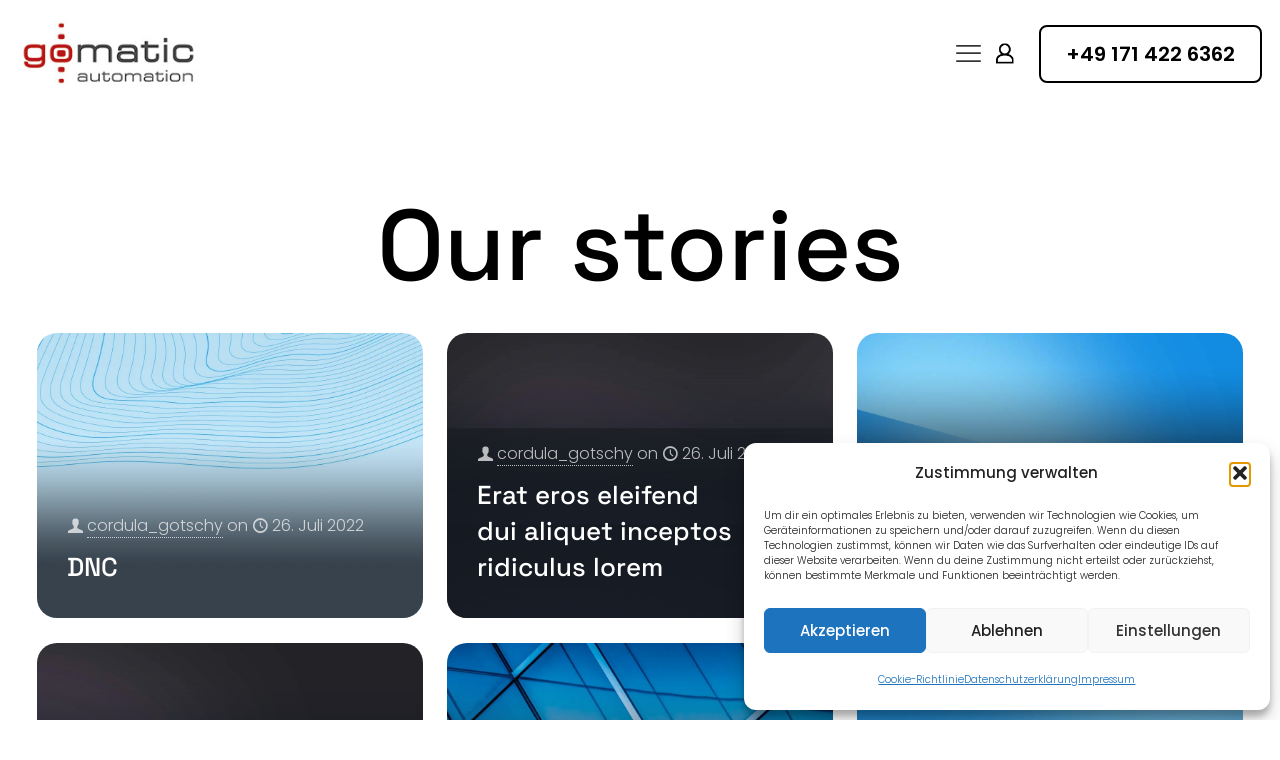

--- FILE ---
content_type: text/html; charset=UTF-8
request_url: https://gomatic.de/stories/
body_size: 23854
content:
<!DOCTYPE html>
<html lang="de" class="no-js " itemscope itemtype="https://schema.org/WebPage" >

<head>

<meta charset="UTF-8" />
<title>Stories &#8211; Gomatic GmbH</title>
<meta name='robots' content='max-image-preview:large' />
<link rel="alternate" hreflang="de-DE" href="https://gomatic.de/stories/"/>
<meta name="format-detection" content="telephone=no">
<meta name="viewport" content="width=device-width, initial-scale=1, maximum-scale=1" />
<link rel="shortcut icon" href="https://gomatic.de/wp-content/uploads/2023/01/icon_farbig.jpg" type="image/x-icon" />
<meta name="theme-color" content="#ffffff" media="(prefers-color-scheme: light)">
<meta name="theme-color" content="#ffffff" media="(prefers-color-scheme: dark)">

<link rel="alternate" type="application/rss+xml" title="Gomatic GmbH &raquo; Feed" href="https://gomatic.de/feed/" />
<link rel="alternate" type="application/rss+xml" title="Gomatic GmbH &raquo; Kommentar-Feed" href="https://gomatic.de/comments/feed/" />
<link rel="alternate" type="application/rss+xml" title="Gomatic GmbH &raquo; Stories-Kommentar-Feed" href="https://gomatic.de/stories/feed/" />
<link rel="alternate" title="oEmbed (JSON)" type="application/json+oembed" href="https://gomatic.de/wp-json/oembed/1.0/embed?url=https%3A%2F%2Fgomatic.de%2Fstories%2F" />
<link rel="alternate" title="oEmbed (XML)" type="text/xml+oembed" href="https://gomatic.de/wp-json/oembed/1.0/embed?url=https%3A%2F%2Fgomatic.de%2Fstories%2F&#038;format=xml" />
<style id='wp-img-auto-sizes-contain-inline-css' type='text/css'>
img:is([sizes=auto i],[sizes^="auto," i]){contain-intrinsic-size:3000px 1500px}
/*# sourceURL=wp-img-auto-sizes-contain-inline-css */
</style>
<style id='wp-emoji-styles-inline-css' type='text/css'>

	img.wp-smiley, img.emoji {
		display: inline !important;
		border: none !important;
		box-shadow: none !important;
		height: 1em !important;
		width: 1em !important;
		margin: 0 0.07em !important;
		vertical-align: -0.1em !important;
		background: none !important;
		padding: 0 !important;
	}
/*# sourceURL=wp-emoji-styles-inline-css */
</style>
<style id='wp-block-library-inline-css' type='text/css'>
:root{--wp-block-synced-color:#7a00df;--wp-block-synced-color--rgb:122,0,223;--wp-bound-block-color:var(--wp-block-synced-color);--wp-editor-canvas-background:#ddd;--wp-admin-theme-color:#007cba;--wp-admin-theme-color--rgb:0,124,186;--wp-admin-theme-color-darker-10:#006ba1;--wp-admin-theme-color-darker-10--rgb:0,107,160.5;--wp-admin-theme-color-darker-20:#005a87;--wp-admin-theme-color-darker-20--rgb:0,90,135;--wp-admin-border-width-focus:2px}@media (min-resolution:192dpi){:root{--wp-admin-border-width-focus:1.5px}}.wp-element-button{cursor:pointer}:root .has-very-light-gray-background-color{background-color:#eee}:root .has-very-dark-gray-background-color{background-color:#313131}:root .has-very-light-gray-color{color:#eee}:root .has-very-dark-gray-color{color:#313131}:root .has-vivid-green-cyan-to-vivid-cyan-blue-gradient-background{background:linear-gradient(135deg,#00d084,#0693e3)}:root .has-purple-crush-gradient-background{background:linear-gradient(135deg,#34e2e4,#4721fb 50%,#ab1dfe)}:root .has-hazy-dawn-gradient-background{background:linear-gradient(135deg,#faaca8,#dad0ec)}:root .has-subdued-olive-gradient-background{background:linear-gradient(135deg,#fafae1,#67a671)}:root .has-atomic-cream-gradient-background{background:linear-gradient(135deg,#fdd79a,#004a59)}:root .has-nightshade-gradient-background{background:linear-gradient(135deg,#330968,#31cdcf)}:root .has-midnight-gradient-background{background:linear-gradient(135deg,#020381,#2874fc)}:root{--wp--preset--font-size--normal:16px;--wp--preset--font-size--huge:42px}.has-regular-font-size{font-size:1em}.has-larger-font-size{font-size:2.625em}.has-normal-font-size{font-size:var(--wp--preset--font-size--normal)}.has-huge-font-size{font-size:var(--wp--preset--font-size--huge)}.has-text-align-center{text-align:center}.has-text-align-left{text-align:left}.has-text-align-right{text-align:right}.has-fit-text{white-space:nowrap!important}#end-resizable-editor-section{display:none}.aligncenter{clear:both}.items-justified-left{justify-content:flex-start}.items-justified-center{justify-content:center}.items-justified-right{justify-content:flex-end}.items-justified-space-between{justify-content:space-between}.screen-reader-text{border:0;clip-path:inset(50%);height:1px;margin:-1px;overflow:hidden;padding:0;position:absolute;width:1px;word-wrap:normal!important}.screen-reader-text:focus{background-color:#ddd;clip-path:none;color:#444;display:block;font-size:1em;height:auto;left:5px;line-height:normal;padding:15px 23px 14px;text-decoration:none;top:5px;width:auto;z-index:100000}html :where(.has-border-color){border-style:solid}html :where([style*=border-top-color]){border-top-style:solid}html :where([style*=border-right-color]){border-right-style:solid}html :where([style*=border-bottom-color]){border-bottom-style:solid}html :where([style*=border-left-color]){border-left-style:solid}html :where([style*=border-width]){border-style:solid}html :where([style*=border-top-width]){border-top-style:solid}html :where([style*=border-right-width]){border-right-style:solid}html :where([style*=border-bottom-width]){border-bottom-style:solid}html :where([style*=border-left-width]){border-left-style:solid}html :where(img[class*=wp-image-]){height:auto;max-width:100%}:where(figure){margin:0 0 1em}html :where(.is-position-sticky){--wp-admin--admin-bar--position-offset:var(--wp-admin--admin-bar--height,0px)}@media screen and (max-width:600px){html :where(.is-position-sticky){--wp-admin--admin-bar--position-offset:0px}}

/*# sourceURL=wp-block-library-inline-css */
</style><style id='global-styles-inline-css' type='text/css'>
:root{--wp--preset--aspect-ratio--square: 1;--wp--preset--aspect-ratio--4-3: 4/3;--wp--preset--aspect-ratio--3-4: 3/4;--wp--preset--aspect-ratio--3-2: 3/2;--wp--preset--aspect-ratio--2-3: 2/3;--wp--preset--aspect-ratio--16-9: 16/9;--wp--preset--aspect-ratio--9-16: 9/16;--wp--preset--color--black: #000000;--wp--preset--color--cyan-bluish-gray: #abb8c3;--wp--preset--color--white: #ffffff;--wp--preset--color--pale-pink: #f78da7;--wp--preset--color--vivid-red: #cf2e2e;--wp--preset--color--luminous-vivid-orange: #ff6900;--wp--preset--color--luminous-vivid-amber: #fcb900;--wp--preset--color--light-green-cyan: #7bdcb5;--wp--preset--color--vivid-green-cyan: #00d084;--wp--preset--color--pale-cyan-blue: #8ed1fc;--wp--preset--color--vivid-cyan-blue: #0693e3;--wp--preset--color--vivid-purple: #9b51e0;--wp--preset--gradient--vivid-cyan-blue-to-vivid-purple: linear-gradient(135deg,rgb(6,147,227) 0%,rgb(155,81,224) 100%);--wp--preset--gradient--light-green-cyan-to-vivid-green-cyan: linear-gradient(135deg,rgb(122,220,180) 0%,rgb(0,208,130) 100%);--wp--preset--gradient--luminous-vivid-amber-to-luminous-vivid-orange: linear-gradient(135deg,rgb(252,185,0) 0%,rgb(255,105,0) 100%);--wp--preset--gradient--luminous-vivid-orange-to-vivid-red: linear-gradient(135deg,rgb(255,105,0) 0%,rgb(207,46,46) 100%);--wp--preset--gradient--very-light-gray-to-cyan-bluish-gray: linear-gradient(135deg,rgb(238,238,238) 0%,rgb(169,184,195) 100%);--wp--preset--gradient--cool-to-warm-spectrum: linear-gradient(135deg,rgb(74,234,220) 0%,rgb(151,120,209) 20%,rgb(207,42,186) 40%,rgb(238,44,130) 60%,rgb(251,105,98) 80%,rgb(254,248,76) 100%);--wp--preset--gradient--blush-light-purple: linear-gradient(135deg,rgb(255,206,236) 0%,rgb(152,150,240) 100%);--wp--preset--gradient--blush-bordeaux: linear-gradient(135deg,rgb(254,205,165) 0%,rgb(254,45,45) 50%,rgb(107,0,62) 100%);--wp--preset--gradient--luminous-dusk: linear-gradient(135deg,rgb(255,203,112) 0%,rgb(199,81,192) 50%,rgb(65,88,208) 100%);--wp--preset--gradient--pale-ocean: linear-gradient(135deg,rgb(255,245,203) 0%,rgb(182,227,212) 50%,rgb(51,167,181) 100%);--wp--preset--gradient--electric-grass: linear-gradient(135deg,rgb(202,248,128) 0%,rgb(113,206,126) 100%);--wp--preset--gradient--midnight: linear-gradient(135deg,rgb(2,3,129) 0%,rgb(40,116,252) 100%);--wp--preset--font-size--small: 13px;--wp--preset--font-size--medium: 20px;--wp--preset--font-size--large: 36px;--wp--preset--font-size--x-large: 42px;--wp--preset--spacing--20: 0.44rem;--wp--preset--spacing--30: 0.67rem;--wp--preset--spacing--40: 1rem;--wp--preset--spacing--50: 1.5rem;--wp--preset--spacing--60: 2.25rem;--wp--preset--spacing--70: 3.38rem;--wp--preset--spacing--80: 5.06rem;--wp--preset--shadow--natural: 6px 6px 9px rgba(0, 0, 0, 0.2);--wp--preset--shadow--deep: 12px 12px 50px rgba(0, 0, 0, 0.4);--wp--preset--shadow--sharp: 6px 6px 0px rgba(0, 0, 0, 0.2);--wp--preset--shadow--outlined: 6px 6px 0px -3px rgb(255, 255, 255), 6px 6px rgb(0, 0, 0);--wp--preset--shadow--crisp: 6px 6px 0px rgb(0, 0, 0);}:where(.is-layout-flex){gap: 0.5em;}:where(.is-layout-grid){gap: 0.5em;}body .is-layout-flex{display: flex;}.is-layout-flex{flex-wrap: wrap;align-items: center;}.is-layout-flex > :is(*, div){margin: 0;}body .is-layout-grid{display: grid;}.is-layout-grid > :is(*, div){margin: 0;}:where(.wp-block-columns.is-layout-flex){gap: 2em;}:where(.wp-block-columns.is-layout-grid){gap: 2em;}:where(.wp-block-post-template.is-layout-flex){gap: 1.25em;}:where(.wp-block-post-template.is-layout-grid){gap: 1.25em;}.has-black-color{color: var(--wp--preset--color--black) !important;}.has-cyan-bluish-gray-color{color: var(--wp--preset--color--cyan-bluish-gray) !important;}.has-white-color{color: var(--wp--preset--color--white) !important;}.has-pale-pink-color{color: var(--wp--preset--color--pale-pink) !important;}.has-vivid-red-color{color: var(--wp--preset--color--vivid-red) !important;}.has-luminous-vivid-orange-color{color: var(--wp--preset--color--luminous-vivid-orange) !important;}.has-luminous-vivid-amber-color{color: var(--wp--preset--color--luminous-vivid-amber) !important;}.has-light-green-cyan-color{color: var(--wp--preset--color--light-green-cyan) !important;}.has-vivid-green-cyan-color{color: var(--wp--preset--color--vivid-green-cyan) !important;}.has-pale-cyan-blue-color{color: var(--wp--preset--color--pale-cyan-blue) !important;}.has-vivid-cyan-blue-color{color: var(--wp--preset--color--vivid-cyan-blue) !important;}.has-vivid-purple-color{color: var(--wp--preset--color--vivid-purple) !important;}.has-black-background-color{background-color: var(--wp--preset--color--black) !important;}.has-cyan-bluish-gray-background-color{background-color: var(--wp--preset--color--cyan-bluish-gray) !important;}.has-white-background-color{background-color: var(--wp--preset--color--white) !important;}.has-pale-pink-background-color{background-color: var(--wp--preset--color--pale-pink) !important;}.has-vivid-red-background-color{background-color: var(--wp--preset--color--vivid-red) !important;}.has-luminous-vivid-orange-background-color{background-color: var(--wp--preset--color--luminous-vivid-orange) !important;}.has-luminous-vivid-amber-background-color{background-color: var(--wp--preset--color--luminous-vivid-amber) !important;}.has-light-green-cyan-background-color{background-color: var(--wp--preset--color--light-green-cyan) !important;}.has-vivid-green-cyan-background-color{background-color: var(--wp--preset--color--vivid-green-cyan) !important;}.has-pale-cyan-blue-background-color{background-color: var(--wp--preset--color--pale-cyan-blue) !important;}.has-vivid-cyan-blue-background-color{background-color: var(--wp--preset--color--vivid-cyan-blue) !important;}.has-vivid-purple-background-color{background-color: var(--wp--preset--color--vivid-purple) !important;}.has-black-border-color{border-color: var(--wp--preset--color--black) !important;}.has-cyan-bluish-gray-border-color{border-color: var(--wp--preset--color--cyan-bluish-gray) !important;}.has-white-border-color{border-color: var(--wp--preset--color--white) !important;}.has-pale-pink-border-color{border-color: var(--wp--preset--color--pale-pink) !important;}.has-vivid-red-border-color{border-color: var(--wp--preset--color--vivid-red) !important;}.has-luminous-vivid-orange-border-color{border-color: var(--wp--preset--color--luminous-vivid-orange) !important;}.has-luminous-vivid-amber-border-color{border-color: var(--wp--preset--color--luminous-vivid-amber) !important;}.has-light-green-cyan-border-color{border-color: var(--wp--preset--color--light-green-cyan) !important;}.has-vivid-green-cyan-border-color{border-color: var(--wp--preset--color--vivid-green-cyan) !important;}.has-pale-cyan-blue-border-color{border-color: var(--wp--preset--color--pale-cyan-blue) !important;}.has-vivid-cyan-blue-border-color{border-color: var(--wp--preset--color--vivid-cyan-blue) !important;}.has-vivid-purple-border-color{border-color: var(--wp--preset--color--vivid-purple) !important;}.has-vivid-cyan-blue-to-vivid-purple-gradient-background{background: var(--wp--preset--gradient--vivid-cyan-blue-to-vivid-purple) !important;}.has-light-green-cyan-to-vivid-green-cyan-gradient-background{background: var(--wp--preset--gradient--light-green-cyan-to-vivid-green-cyan) !important;}.has-luminous-vivid-amber-to-luminous-vivid-orange-gradient-background{background: var(--wp--preset--gradient--luminous-vivid-amber-to-luminous-vivid-orange) !important;}.has-luminous-vivid-orange-to-vivid-red-gradient-background{background: var(--wp--preset--gradient--luminous-vivid-orange-to-vivid-red) !important;}.has-very-light-gray-to-cyan-bluish-gray-gradient-background{background: var(--wp--preset--gradient--very-light-gray-to-cyan-bluish-gray) !important;}.has-cool-to-warm-spectrum-gradient-background{background: var(--wp--preset--gradient--cool-to-warm-spectrum) !important;}.has-blush-light-purple-gradient-background{background: var(--wp--preset--gradient--blush-light-purple) !important;}.has-blush-bordeaux-gradient-background{background: var(--wp--preset--gradient--blush-bordeaux) !important;}.has-luminous-dusk-gradient-background{background: var(--wp--preset--gradient--luminous-dusk) !important;}.has-pale-ocean-gradient-background{background: var(--wp--preset--gradient--pale-ocean) !important;}.has-electric-grass-gradient-background{background: var(--wp--preset--gradient--electric-grass) !important;}.has-midnight-gradient-background{background: var(--wp--preset--gradient--midnight) !important;}.has-small-font-size{font-size: var(--wp--preset--font-size--small) !important;}.has-medium-font-size{font-size: var(--wp--preset--font-size--medium) !important;}.has-large-font-size{font-size: var(--wp--preset--font-size--large) !important;}.has-x-large-font-size{font-size: var(--wp--preset--font-size--x-large) !important;}
/*# sourceURL=global-styles-inline-css */
</style>

<style id='classic-theme-styles-inline-css' type='text/css'>
/*! This file is auto-generated */
.wp-block-button__link{color:#fff;background-color:#32373c;border-radius:9999px;box-shadow:none;text-decoration:none;padding:calc(.667em + 2px) calc(1.333em + 2px);font-size:1.125em}.wp-block-file__button{background:#32373c;color:#fff;text-decoration:none}
/*# sourceURL=/wp-includes/css/classic-themes.min.css */
</style>
<link rel='stylesheet' id='cmplz-general-css' href='https://gomatic.de/wp-content/plugins/complianz-gdpr/assets/css/cookieblocker.min.css?ver=1762550327' type='text/css' media='all' />
<link rel='stylesheet' id='mfn-be-css' href='https://gomatic.de/wp-content/themes/betheme/css/be.css?ver=27.5.9' type='text/css' media='all' />
<link rel='stylesheet' id='mfn-animations-css' href='https://gomatic.de/wp-content/themes/betheme/assets/animations/animations.min.css?ver=27.5.9' type='text/css' media='all' />
<link rel='stylesheet' id='mfn-font-awesome-css' href='https://gomatic.de/wp-content/themes/betheme/fonts/fontawesome/fontawesome.css?ver=27.5.9' type='text/css' media='all' />
<link rel='stylesheet' id='mfn-jplayer-css' href='https://gomatic.de/wp-content/themes/betheme/assets/jplayer/css/jplayer.blue.monday.min.css?ver=27.5.9' type='text/css' media='all' />
<link rel='stylesheet' id='mfn-responsive-css' href='https://gomatic.de/wp-content/themes/betheme/css/responsive.css?ver=27.5.9' type='text/css' media='all' />
<link rel='stylesheet' id='mfn-fonts-css' href='//gomatic.de/wp-content/uploads/omgf/mfn-fonts/mfn-fonts.css?ver=1727430857' type='text/css' media='all' />
<link rel='stylesheet' id='mfn-font-button-css' href='//gomatic.de/wp-content/uploads/omgf/mfn-font-button/mfn-font-button.css?ver=1727430857' type='text/css' media='all' />
<style id='mfn-dynamic-inline-css' type='text/css'>
html{background-color:#ffffff}#Wrapper,#Content,.mfn-popup .mfn-popup-content,.mfn-off-canvas-sidebar .mfn-off-canvas-content-wrapper,.mfn-cart-holder,.mfn-header-login,#Top_bar .search_wrapper,#Top_bar .top_bar_right .mfn-live-search-box,.column_livesearch .mfn-live-search-wrapper,.column_livesearch .mfn-live-search-box{background-color:#ffffff}.layout-boxed.mfn-bebuilder-header.mfn-ui #Wrapper .mfn-only-sample-content{background-color:#ffffff}body:not(.template-slider) #Header{min-height:250px}body.header-below:not(.template-slider) #Header{padding-top:250px}#Footer .widgets_wrapper{padding:70px 0}.has-search-overlay.search-overlay-opened #search-overlay{background-color:rgba(0,0,0,0.6)}.elementor-page.elementor-default #Content .the_content .section_wrapper{max-width:100%}.elementor-page.elementor-default #Content .section.the_content{width:100%}.elementor-page.elementor-default #Content .section_wrapper .the_content_wrapper{margin-left:0;margin-right:0;width:100%}body,span.date_label,.timeline_items li h3 span,input[type="date"],input[type="text"],input[type="password"],input[type="tel"],input[type="email"],input[type="url"],textarea,select,.offer_li .title h3,.mfn-menu-item-megamenu{font-family:"Poppins",-apple-system,BlinkMacSystemFont,"Segoe UI",Roboto,Oxygen-Sans,Ubuntu,Cantarell,"Helvetica Neue",sans-serif}.lead,.big{font-family:"Poppins",-apple-system,BlinkMacSystemFont,"Segoe UI",Roboto,Oxygen-Sans,Ubuntu,Cantarell,"Helvetica Neue",sans-serif}#menu > ul > li > a,#overlay-menu ul li a{font-family:"Poppins",-apple-system,BlinkMacSystemFont,"Segoe UI",Roboto,Oxygen-Sans,Ubuntu,Cantarell,"Helvetica Neue",sans-serif}#Subheader .title{font-family:"Space Grotesk",-apple-system,BlinkMacSystemFont,"Segoe UI",Roboto,Oxygen-Sans,Ubuntu,Cantarell,"Helvetica Neue",sans-serif}h1,h2,h3,h4,.text-logo #logo{font-family:"Space Grotesk",-apple-system,BlinkMacSystemFont,"Segoe UI",Roboto,Oxygen-Sans,Ubuntu,Cantarell,"Helvetica Neue",sans-serif}h5,h6{font-family:"Space Grotesk",-apple-system,BlinkMacSystemFont,"Segoe UI",Roboto,Oxygen-Sans,Ubuntu,Cantarell,"Helvetica Neue",sans-serif}blockquote{font-family:"Space Grotesk",-apple-system,BlinkMacSystemFont,"Segoe UI",Roboto,Oxygen-Sans,Ubuntu,Cantarell,"Helvetica Neue",sans-serif}.chart_box .chart .num,.counter .desc_wrapper .number-wrapper,.how_it_works .image .number,.pricing-box .plan-header .price,.quick_fact .number-wrapper,.woocommerce .product div.entry-summary .price{font-family:"Space Grotesk",-apple-system,BlinkMacSystemFont,"Segoe UI",Roboto,Oxygen-Sans,Ubuntu,Cantarell,"Helvetica Neue",sans-serif}body,.mfn-menu-item-megamenu{font-size:16px;line-height:30px;font-weight:300;letter-spacing:0px}.lead,.big{font-size:17px;line-height:30px;font-weight:400;letter-spacing:0px}#menu > ul > li > a,#overlay-menu ul li a{font-size:15px;font-weight:500;letter-spacing:0px}#overlay-menu ul li a{line-height:22.5px}#Subheader .title{font-size:80px;line-height:85px;font-weight:500;letter-spacing:0px}h1,.text-logo #logo{font-size:100px;line-height:95px;font-weight:500;letter-spacing:0px}h2{font-size:80px;line-height:85px;font-weight:500;letter-spacing:1px}h3,.woocommerce ul.products li.product h3,.woocommerce #customer_login h2{font-size:35px;line-height:46px;font-weight:500;letter-spacing:1px}h4,.woocommerce .woocommerce-order-details__title,.woocommerce .wc-bacs-bank-details-heading,.woocommerce .woocommerce-customer-details h2{font-size:26px;line-height:36px;font-weight:500;letter-spacing:0px}h5{font-size:24px;line-height:34px;font-weight:500;letter-spacing:1px}h6{font-size:20px;line-height:28px;font-weight:700;letter-spacing:0px}#Intro .intro-title{font-size:80px;line-height:85px;font-weight:500;letter-spacing:0px}@media only screen and (min-width:768px) and (max-width:959px){body,.mfn-menu-item-megamenu{font-size:15px;line-height:28px;font-weight:300;letter-spacing:0px}.lead,.big{font-size:16px;line-height:28px;font-weight:400;letter-spacing:0px}#menu > ul > li > a,#overlay-menu ul li a{font-size:15px;font-weight:500;letter-spacing:0px}#overlay-menu ul li a{line-height:22.5px}#Subheader .title{font-size:60px;line-height:65px;font-weight:500;letter-spacing:0px}h1,.text-logo #logo{font-size:80px;line-height:85px;font-weight:500;letter-spacing:0px}h2{font-size:60px;line-height:65px;font-weight:500;letter-spacing:1px}h3,.woocommerce ul.products li.product h3,.woocommerce #customer_login h2{font-size:28px;line-height:35px;font-weight:500;letter-spacing:1px}h4,.woocommerce .woocommerce-order-details__title,.woocommerce .wc-bacs-bank-details-heading,.woocommerce .woocommerce-customer-details h2{font-size:22px;line-height:34px;font-weight:500;letter-spacing:0px}h5{font-size:20px;line-height:28px;font-weight:500;letter-spacing:1px}h6{font-size:18px;line-height:26px;font-weight:700;letter-spacing:0px}#Intro .intro-title{font-size:60px;line-height:65px;font-weight:500;letter-spacing:0px}blockquote{font-size:15px}.chart_box .chart .num{font-size:45px;line-height:45px}.counter .desc_wrapper .number-wrapper{font-size:45px;line-height:45px}.counter .desc_wrapper .title{font-size:14px;line-height:18px}.faq .question .title{font-size:14px}.fancy_heading .title{font-size:38px;line-height:38px}.offer .offer_li .desc_wrapper .title h3{font-size:32px;line-height:32px}.offer_thumb_ul li.offer_thumb_li .desc_wrapper .title h3{font-size:32px;line-height:32px}.pricing-box .plan-header h2{font-size:27px;line-height:27px}.pricing-box .plan-header .price > span{font-size:40px;line-height:40px}.pricing-box .plan-header .price sup.currency{font-size:18px;line-height:18px}.pricing-box .plan-header .price sup.period{font-size:14px;line-height:14px}.quick_fact .number-wrapper{font-size:80px;line-height:80px}.trailer_box .desc h2{font-size:27px;line-height:27px}.widget > h3{font-size:17px;line-height:20px}}@media only screen and (min-width:480px) and (max-width:767px){body,.mfn-menu-item-megamenu{font-size:15px;line-height:28px;font-weight:300;letter-spacing:0px}.lead,.big{font-size:16px;line-height:28px;font-weight:400;letter-spacing:0px}#menu > ul > li > a,#overlay-menu ul li a{font-size:15px;font-weight:500;letter-spacing:0px}#overlay-menu ul li a{line-height:22.5px}#Subheader .title{font-size:60px;line-height:65px;font-weight:500;letter-spacing:0px}h1,.text-logo #logo{font-size:80px;line-height:85px;font-weight:500;letter-spacing:0px}h2{font-size:60px;line-height:65px;font-weight:500;letter-spacing:1px}h3,.woocommerce ul.products li.product h3,.woocommerce #customer_login h2{font-size:28px;line-height:35px;font-weight:500;letter-spacing:1px}h4,.woocommerce .woocommerce-order-details__title,.woocommerce .wc-bacs-bank-details-heading,.woocommerce .woocommerce-customer-details h2{font-size:22px;line-height:34px;font-weight:500;letter-spacing:0px}h5{font-size:20px;line-height:28px;font-weight:500;letter-spacing:1px}h6{font-size:18px;line-height:26px;font-weight:700;letter-spacing:0px}#Intro .intro-title{font-size:60px;line-height:65px;font-weight:500;letter-spacing:0px}blockquote{font-size:14px}.chart_box .chart .num{font-size:40px;line-height:40px}.counter .desc_wrapper .number-wrapper{font-size:40px;line-height:40px}.counter .desc_wrapper .title{font-size:13px;line-height:16px}.faq .question .title{font-size:13px}.fancy_heading .title{font-size:34px;line-height:34px}.offer .offer_li .desc_wrapper .title h3{font-size:28px;line-height:28px}.offer_thumb_ul li.offer_thumb_li .desc_wrapper .title h3{font-size:28px;line-height:28px}.pricing-box .plan-header h2{font-size:24px;line-height:24px}.pricing-box .plan-header .price > span{font-size:34px;line-height:34px}.pricing-box .plan-header .price sup.currency{font-size:16px;line-height:16px}.pricing-box .plan-header .price sup.period{font-size:13px;line-height:13px}.quick_fact .number-wrapper{font-size:70px;line-height:70px}.trailer_box .desc h2{font-size:24px;line-height:24px}.widget > h3{font-size:16px;line-height:19px}}@media only screen and (max-width:479px){body,.mfn-menu-item-megamenu{font-size:15px;line-height:28px;font-weight:300;letter-spacing:0px}.lead,.big{font-size:16px;line-height:28px;font-weight:400;letter-spacing:0px}#menu > ul > li > a,#overlay-menu ul li a{font-size:15px;font-weight:500;letter-spacing:0px}#overlay-menu ul li a{line-height:22.5px}#Subheader .title{font-size:60px;line-height:65px;font-weight:500;letter-spacing:0px}h1,.text-logo #logo{font-size:80px;line-height:85px;font-weight:500;letter-spacing:0px}h2{font-size:60px;line-height:65px;font-weight:500;letter-spacing:1px}h3,.woocommerce ul.products li.product h3,.woocommerce #customer_login h2{font-size:28px;line-height:35px;font-weight:500;letter-spacing:1px}h4,.woocommerce .woocommerce-order-details__title,.woocommerce .wc-bacs-bank-details-heading,.woocommerce .woocommerce-customer-details h2{font-size:22px;line-height:34px;font-weight:500;letter-spacing:0px}h5{font-size:20px;line-height:28px;font-weight:500;letter-spacing:1px}h6{font-size:18px;line-height:26px;font-weight:700;letter-spacing:0px}#Intro .intro-title{font-size:60px;line-height:65px;font-weight:500;letter-spacing:0px}blockquote{font-size:13px}.chart_box .chart .num{font-size:35px;line-height:35px}.counter .desc_wrapper .number-wrapper{font-size:35px;line-height:35px}.counter .desc_wrapper .title{font-size:13px;line-height:26px}.faq .question .title{font-size:13px}.fancy_heading .title{font-size:30px;line-height:30px}.offer .offer_li .desc_wrapper .title h3{font-size:26px;line-height:26px}.offer_thumb_ul li.offer_thumb_li .desc_wrapper .title h3{font-size:26px;line-height:26px}.pricing-box .plan-header h2{font-size:21px;line-height:21px}.pricing-box .plan-header .price > span{font-size:32px;line-height:32px}.pricing-box .plan-header .price sup.currency{font-size:14px;line-height:14px}.pricing-box .plan-header .price sup.period{font-size:13px;line-height:13px}.quick_fact .number-wrapper{font-size:60px;line-height:60px}.trailer_box .desc h2{font-size:21px;line-height:21px}.widget > h3{font-size:15px;line-height:18px}}.with_aside .sidebar.columns{width:23%}.with_aside .sections_group{width:77%}.aside_both .sidebar.columns{width:18%}.aside_both .sidebar.sidebar-1{margin-left:-82%}.aside_both .sections_group{width:64%;margin-left:18%}@media only screen and (min-width:1240px){#Wrapper,.with_aside .content_wrapper{max-width:1180px}body.layout-boxed.mfn-header-scrolled .mfn-header-tmpl.mfn-sticky-layout-width{max-width:1180px;left:0;right:0;margin-left:auto;margin-right:auto}body.layout-boxed:not(.mfn-header-scrolled) .mfn-header-tmpl.mfn-header-layout-width,body.layout-boxed .mfn-header-tmpl.mfn-header-layout-width:not(.mfn-hasSticky){max-width:1180px;left:0;right:0;margin-left:auto;margin-right:auto}body.layout-boxed.mfn-bebuilder-header.mfn-ui .mfn-only-sample-content{max-width:1180px;margin-left:auto;margin-right:auto}.section_wrapper,.container{max-width:1160px}.layout-boxed.header-boxed #Top_bar.is-sticky{max-width:1180px}}@media only screen and (max-width:767px){#Wrapper{max-width:calc(100% - 67px)}.content_wrapper .section_wrapper,.container,.four.columns .widget-area{max-width:550px !important;padding-left:33px;padding-right:33px}}body{--mfn-button-font-family:"Poppins";--mfn-button-font-size:20px;--mfn-button-font-weight:600;--mfn-button-font-style:inherit;--mfn-button-letter-spacing:0px;--mfn-button-padding:15px 35px 15px 35px;--mfn-button-border-width:2px 2px 2px 2px;--mfn-button-border-radius:8px 8px 8px 8px;--mfn-button-gap:10px;--mfn-button-transition:0.2s;--mfn-button-color:#000000;--mfn-button-color-hover:#ffffff;--mfn-button-bg:#ffffff;--mfn-button-bg-hover:#000000;--mfn-button-border-color:#000000;--mfn-button-border-color-hover:#000000;--mfn-button-icon-color:#000000;--mfn-button-icon-color-hover:#ffffff;--mfn-button-box-shadow:unset;--mfn-button-theme-color:#ffffff;--mfn-button-theme-color-hover:#000000;--mfn-button-theme-bg:#000000;--mfn-button-theme-bg-hover:#ffffff;--mfn-button-theme-border-color:#000000;--mfn-button-theme-border-color-hover:#000000;--mfn-button-theme-icon-color:#ffffff;--mfn-button-theme-icon-color-hover:#000000;--mfn-button-theme-box-shadow:unset;--mfn-button-shop-color:#ffffff;--mfn-button-shop-color-hover:#000000;--mfn-button-shop-bg:#000000;--mfn-button-shop-bg-hover:#ffffff;--mfn-button-shop-border-color:#000000;--mfn-button-shop-border-color-hover:#000000;--mfn-button-shop-icon-color:#626262;--mfn-button-shop-icon-color-hover:#626262;--mfn-button-shop-box-shadow:unset;--mfn-button-action-color:#626262;--mfn-button-action-color-hover:#626262;--mfn-button-action-bg:#dbdddf;--mfn-button-action-bg-hover:#d3d3d3;--mfn-button-action-border-color:transparent;--mfn-button-action-border-color-hover:transparent;--mfn-button-action-icon-color:#626262;--mfn-button-action-icon-color-hover:#626262;--mfn-button-action-box-shadow:unset}@media only screen and (max-width:959px){body{}}@media only screen and (max-width:768px){body{}}#Top_bar #logo,.header-fixed #Top_bar #logo,.header-plain #Top_bar #logo,.header-transparent #Top_bar #logo{height:60px;line-height:60px;padding:15px 0}.logo-overflow #Top_bar:not(.is-sticky) .logo{height:90px}#Top_bar .menu > li > a{padding:15px 0}.menu-highlight:not(.header-creative) #Top_bar .menu > li > a{margin:20px 0}.header-plain:not(.menu-highlight) #Top_bar .menu > li > a span:not(.description){line-height:90px}.header-fixed #Top_bar .menu > li > a{padding:30px 0}@media only screen and (max-width:767px){.mobile-header-mini #Top_bar #logo{height:50px!important;line-height:50px!important;margin:5px 0}}#Top_bar #logo img.svg{width:190px}.image_frame,.wp-caption{border-width:0px}.alert{border-radius:0px}#Top_bar .top_bar_right .top-bar-right-input input{width:200px}.mfn-live-search-box .mfn-live-search-list{max-height:300px}input[type="date"],input[type="email"],input[type="number"],input[type="password"],input[type="search"],input[type="tel"],input[type="text"],input[type="url"],select,textarea,.woocommerce .quantity input.qty{border-width:0 0 2px 0;box-shadow:unset;resize:none}.select2-container--default .select2-selection--single,.select2-dropdown,.select2-container--default.select2-container--open .select2-selection--single{border-width:0 0 2px 0}#Side_slide{right:-250px;width:250px}#Side_slide.left{left:-250px}.blog-teaser li .desc-wrapper .desc{background-position-y:-1px}.mfn-free-delivery-info{--mfn-free-delivery-bar:#0089F7;--mfn-free-delivery-bg:rgba(0,0,0,0.1);--mfn-free-delivery-achieved:#0089F7}@media only screen and ( max-width:767px ){}@media only screen and (min-width:1240px){body:not(.header-simple) #Top_bar #menu{display:block!important}.tr-menu #Top_bar #menu{background:none!important}#Top_bar .menu > li > ul.mfn-megamenu > li{float:left}#Top_bar .menu > li > ul.mfn-megamenu > li.mfn-megamenu-cols-1{width:100%}#Top_bar .menu > li > ul.mfn-megamenu > li.mfn-megamenu-cols-2{width:50%}#Top_bar .menu > li > ul.mfn-megamenu > li.mfn-megamenu-cols-3{width:33.33%}#Top_bar .menu > li > ul.mfn-megamenu > li.mfn-megamenu-cols-4{width:25%}#Top_bar .menu > li > ul.mfn-megamenu > li.mfn-megamenu-cols-5{width:20%}#Top_bar .menu > li > ul.mfn-megamenu > li.mfn-megamenu-cols-6{width:16.66%}#Top_bar .menu > li > ul.mfn-megamenu > li > ul{display:block!important;position:inherit;left:auto;top:auto;border-width:0 1px 0 0}#Top_bar .menu > li > ul.mfn-megamenu > li:last-child > ul{border:0}#Top_bar .menu > li > ul.mfn-megamenu > li > ul li{width:auto}#Top_bar .menu > li > ul.mfn-megamenu a.mfn-megamenu-title{text-transform:uppercase;font-weight:400;background:none}#Top_bar .menu > li > ul.mfn-megamenu a .menu-arrow{display:none}.menuo-right #Top_bar .menu > li > ul.mfn-megamenu{left:0;width:98%!important;margin:0 1%;padding:20px 0}.menuo-right #Top_bar .menu > li > ul.mfn-megamenu-bg{box-sizing:border-box}#Top_bar .menu > li > ul.mfn-megamenu-bg{padding:20px 166px 20px 20px;background-repeat:no-repeat;background-position:right bottom}.rtl #Top_bar .menu > li > ul.mfn-megamenu-bg{padding-left:166px;padding-right:20px;background-position:left bottom}#Top_bar .menu > li > ul.mfn-megamenu-bg > li{background:none}#Top_bar .menu > li > ul.mfn-megamenu-bg > li a{border:none}#Top_bar .menu > li > ul.mfn-megamenu-bg > li > ul{background:none!important;-webkit-box-shadow:0 0 0 0;-moz-box-shadow:0 0 0 0;box-shadow:0 0 0 0}.mm-vertical #Top_bar .container{position:relative}.mm-vertical #Top_bar .top_bar_left{position:static}.mm-vertical #Top_bar .menu > li ul{box-shadow:0 0 0 0 transparent!important;background-image:none}.mm-vertical #Top_bar .menu > li > ul.mfn-megamenu{padding:20px 0}.mm-vertical.header-plain #Top_bar .menu > li > ul.mfn-megamenu{width:100%!important;margin:0}.mm-vertical #Top_bar .menu > li > ul.mfn-megamenu > li{display:table-cell;float:none!important;width:10%;padding:0 15px;border-right:1px solid rgba(0,0,0,0.05)}.mm-vertical #Top_bar .menu > li > ul.mfn-megamenu > li:last-child{border-right-width:0}.mm-vertical #Top_bar .menu > li > ul.mfn-megamenu > li.hide-border{border-right-width:0}.mm-vertical #Top_bar .menu > li > ul.mfn-megamenu > li a{border-bottom-width:0;padding:9px 15px;line-height:120%}.mm-vertical #Top_bar .menu > li > ul.mfn-megamenu a.mfn-megamenu-title{font-weight:700}.rtl .mm-vertical #Top_bar .menu > li > ul.mfn-megamenu > li:first-child{border-right-width:0}.rtl .mm-vertical #Top_bar .menu > li > ul.mfn-megamenu > li:last-child{border-right-width:1px}body.header-shop #Top_bar #menu{display:flex!important;background-color:transparent}.header-shop #Top_bar.is-sticky .top_bar_row_second{display:none}.header-plain:not(.menuo-right) #Header .top_bar_left{width:auto!important}.header-stack.header-center #Top_bar #menu{display:inline-block!important}.header-simple #Top_bar #menu{display:none;height:auto;width:300px;bottom:auto;top:100%;right:1px;position:absolute;margin:0}.header-simple #Header a.responsive-menu-toggle{display:block;right:10px}.header-simple #Top_bar #menu > ul{width:100%;float:left}.header-simple #Top_bar #menu ul li{width:100%;padding-bottom:0;border-right:0;position:relative}.header-simple #Top_bar #menu ul li a{padding:0 20px;margin:0;display:block;height:auto;line-height:normal;border:none}.header-simple #Top_bar #menu ul li a:not(.menu-toggle):after{display:none}.header-simple #Top_bar #menu ul li a span{border:none;line-height:44px;display:inline;padding:0}.header-simple #Top_bar #menu ul li.submenu .menu-toggle{display:block;position:absolute;right:0;top:0;width:44px;height:44px;line-height:44px;font-size:30px;font-weight:300;text-align:center;cursor:pointer;color:#444;opacity:0.33;transform:unset}.header-simple #Top_bar #menu ul li.submenu .menu-toggle:after{content:"+";position:static}.header-simple #Top_bar #menu ul li.hover > .menu-toggle:after{content:"-"}.header-simple #Top_bar #menu ul li.hover a{border-bottom:0}.header-simple #Top_bar #menu ul.mfn-megamenu li .menu-toggle{display:none}.header-simple #Top_bar #menu ul li ul{position:relative!important;left:0!important;top:0;padding:0;margin:0!important;width:auto!important;background-image:none}.header-simple #Top_bar #menu ul li ul li{width:100%!important;display:block;padding:0}.header-simple #Top_bar #menu ul li ul li a{padding:0 20px 0 30px}.header-simple #Top_bar #menu ul li ul li a .menu-arrow{display:none}.header-simple #Top_bar #menu ul li ul li a span{padding:0}.header-simple #Top_bar #menu ul li ul li a span:after{display:none!important}.header-simple #Top_bar .menu > li > ul.mfn-megamenu a.mfn-megamenu-title{text-transform:uppercase;font-weight:400}.header-simple #Top_bar .menu > li > ul.mfn-megamenu > li > ul{display:block!important;position:inherit;left:auto;top:auto}.header-simple #Top_bar #menu ul li ul li ul{border-left:0!important;padding:0;top:0}.header-simple #Top_bar #menu ul li ul li ul li a{padding:0 20px 0 40px}.rtl.header-simple #Top_bar #menu{left:1px;right:auto}.rtl.header-simple #Top_bar a.responsive-menu-toggle{left:10px;right:auto}.rtl.header-simple #Top_bar #menu ul li.submenu .menu-toggle{left:0;right:auto}.rtl.header-simple #Top_bar #menu ul li ul{left:auto!important;right:0!important}.rtl.header-simple #Top_bar #menu ul li ul li a{padding:0 30px 0 20px}.rtl.header-simple #Top_bar #menu ul li ul li ul li a{padding:0 40px 0 20px}.menu-highlight #Top_bar .menu > li{margin:0 2px}.menu-highlight:not(.header-creative) #Top_bar .menu > li > a{padding:0;-webkit-border-radius:5px;border-radius:5px}.menu-highlight #Top_bar .menu > li > a:after{display:none}.menu-highlight #Top_bar .menu > li > a span:not(.description){line-height:50px}.menu-highlight #Top_bar .menu > li > a span.description{display:none}.menu-highlight.header-stack #Top_bar .menu > li > a{margin:10px 0!important}.menu-highlight.header-stack #Top_bar .menu > li > a span:not(.description){line-height:40px}.menu-highlight.header-simple #Top_bar #menu ul li,.menu-highlight.header-creative #Top_bar #menu ul li{margin:0}.menu-highlight.header-simple #Top_bar #menu ul li > a,.menu-highlight.header-creative #Top_bar #menu ul li > a{-webkit-border-radius:0;border-radius:0}.menu-highlight:not(.header-fixed):not(.header-simple) #Top_bar.is-sticky .menu > li > a{margin:10px 0!important;padding:5px 0!important}.menu-highlight:not(.header-fixed):not(.header-simple) #Top_bar.is-sticky .menu > li > a span{line-height:30px!important}.header-modern.menu-highlight.menuo-right .menu_wrapper{margin-right:20px}.menu-line-below #Top_bar .menu > li > a:not(.menu-toggle):after{top:auto;bottom:-4px}.menu-line-below #Top_bar.is-sticky .menu > li > a:not(.menu-toggle):after{top:auto;bottom:-4px}.menu-line-below-80 #Top_bar:not(.is-sticky) .menu > li > a:not(.menu-toggle):after{height:4px;left:10%;top:50%;margin-top:20px;width:80%}.menu-line-below-80-1 #Top_bar:not(.is-sticky) .menu > li > a:not(.menu-toggle):after{height:1px;left:10%;top:50%;margin-top:20px;width:80%}.menu-link-color #Top_bar .menu > li > a:not(.menu-toggle):after{display:none!important}.menu-arrow-top #Top_bar .menu > li > a:after{background:none repeat scroll 0 0 rgba(0,0,0,0)!important;border-color:#ccc transparent transparent;border-style:solid;border-width:7px 7px 0;display:block;height:0;left:50%;margin-left:-7px;top:0!important;width:0}.menu-arrow-top #Top_bar.is-sticky .menu > li > a:after{top:0!important}.menu-arrow-bottom #Top_bar .menu > li > a:after{background:none!important;border-color:transparent transparent #ccc;border-style:solid;border-width:0 7px 7px;display:block;height:0;left:50%;margin-left:-7px;top:auto;bottom:0;width:0}.menu-arrow-bottom #Top_bar.is-sticky .menu > li > a:after{top:auto;bottom:0}.menuo-no-borders #Top_bar .menu > li > a span{border-width:0!important}.menuo-no-borders #Header_creative #Top_bar .menu > li > a span{border-bottom-width:0}.menuo-no-borders.header-plain #Top_bar a#header_cart,.menuo-no-borders.header-plain #Top_bar a#search_button,.menuo-no-borders.header-plain #Top_bar .wpml-languages,.menuo-no-borders.header-plain #Top_bar a.action_button{border-width:0}.menuo-right #Top_bar .menu_wrapper{float:right}.menuo-right.header-stack:not(.header-center) #Top_bar .menu_wrapper{margin-right:150px}body.header-creative{padding-left:50px}body.header-creative.header-open{padding-left:250px}body.error404,body.under-construction,body.elementor-maintenance-mode,body.template-blank,body.under-construction.header-rtl.header-creative.header-open{padding-left:0!important;padding-right:0!important}.header-creative.footer-fixed #Footer,.header-creative.footer-sliding #Footer,.header-creative.footer-stick #Footer.is-sticky{box-sizing:border-box;padding-left:50px}.header-open.footer-fixed #Footer,.header-open.footer-sliding #Footer,.header-creative.footer-stick #Footer.is-sticky{padding-left:250px}.header-rtl.header-creative.footer-fixed #Footer,.header-rtl.header-creative.footer-sliding #Footer,.header-rtl.header-creative.footer-stick #Footer.is-sticky{padding-left:0;padding-right:50px}.header-rtl.header-open.footer-fixed #Footer,.header-rtl.header-open.footer-sliding #Footer,.header-rtl.header-creative.footer-stick #Footer.is-sticky{padding-right:250px}#Header_creative{background-color:#fff;position:fixed;width:250px;height:100%;left:-200px;top:0;z-index:9002;-webkit-box-shadow:2px 0 4px 2px rgba(0,0,0,.15);box-shadow:2px 0 4px 2px rgba(0,0,0,.15)}#Header_creative .container{width:100%}#Header_creative .creative-wrapper{opacity:0;margin-right:50px}#Header_creative a.creative-menu-toggle{display:block;width:34px;height:34px;line-height:34px;font-size:22px;text-align:center;position:absolute;top:10px;right:8px;border-radius:3px}.admin-bar #Header_creative a.creative-menu-toggle{top:42px}#Header_creative #Top_bar{position:static;width:100%}#Header_creative #Top_bar .top_bar_left{width:100%!important;float:none}#Header_creative #Top_bar .logo{float:none;text-align:center;margin:15px 0}#Header_creative #Top_bar #menu{background-color:transparent}#Header_creative #Top_bar .menu_wrapper{float:none;margin:0 0 30px}#Header_creative #Top_bar .menu > li{width:100%;float:none;position:relative}#Header_creative #Top_bar .menu > li > a{padding:0;text-align:center}#Header_creative #Top_bar .menu > li > a:after{display:none}#Header_creative #Top_bar .menu > li > a span{border-right:0;border-bottom-width:1px;line-height:38px}#Header_creative #Top_bar .menu li ul{left:100%;right:auto;top:0;box-shadow:2px 2px 2px 0 rgba(0,0,0,0.03);-webkit-box-shadow:2px 2px 2px 0 rgba(0,0,0,0.03)}#Header_creative #Top_bar .menu > li > ul.mfn-megamenu{margin:0;width:700px!important}#Header_creative #Top_bar .menu > li > ul.mfn-megamenu > li > ul{left:0}#Header_creative #Top_bar .menu li ul li a{padding-top:9px;padding-bottom:8px}#Header_creative #Top_bar .menu li ul li ul{top:0}#Header_creative #Top_bar .menu > li > a span.description{display:block;font-size:13px;line-height:28px!important;clear:both}.menuo-arrows #Top_bar .menu > li.submenu > a > span:after{content:unset!important}#Header_creative #Top_bar .top_bar_right{width:100%!important;float:left;height:auto;margin-bottom:35px;text-align:center;padding:0 20px;top:0;-webkit-box-sizing:border-box;-moz-box-sizing:border-box;box-sizing:border-box}#Header_creative #Top_bar .top_bar_right:before{content:none}#Header_creative #Top_bar .top_bar_right .top_bar_right_wrapper{flex-wrap:wrap;justify-content:center}#Header_creative #Top_bar .top_bar_right .top-bar-right-icon,#Header_creative #Top_bar .top_bar_right .wpml-languages,#Header_creative #Top_bar .top_bar_right .top-bar-right-button,#Header_creative #Top_bar .top_bar_right .top-bar-right-input{min-height:30px;margin:5px}#Header_creative #Top_bar .search_wrapper{left:100%;top:auto}#Header_creative #Top_bar .banner_wrapper{display:block;text-align:center}#Header_creative #Top_bar .banner_wrapper img{max-width:100%;height:auto;display:inline-block}#Header_creative #Action_bar{display:none;position:absolute;bottom:0;top:auto;clear:both;padding:0 20px;box-sizing:border-box}#Header_creative #Action_bar .contact_details{width:100%;text-align:center;margin-bottom:20px}#Header_creative #Action_bar .contact_details li{padding:0}#Header_creative #Action_bar .social{float:none;text-align:center;padding:5px 0 15px}#Header_creative #Action_bar .social li{margin-bottom:2px}#Header_creative #Action_bar .social-menu{float:none;text-align:center}#Header_creative #Action_bar .social-menu li{border-color:rgba(0,0,0,.1)}#Header_creative .social li a{color:rgba(0,0,0,.5)}#Header_creative .social li a:hover{color:#000}#Header_creative .creative-social{position:absolute;bottom:10px;right:0;width:50px}#Header_creative .creative-social li{display:block;float:none;width:100%;text-align:center;margin-bottom:5px}.header-creative .fixed-nav.fixed-nav-prev{margin-left:50px}.header-creative.header-open .fixed-nav.fixed-nav-prev{margin-left:250px}.menuo-last #Header_creative #Top_bar .menu li.last ul{top:auto;bottom:0}.header-open #Header_creative{left:0}.header-open #Header_creative .creative-wrapper{opacity:1;margin:0!important}.header-open #Header_creative .creative-menu-toggle,.header-open #Header_creative .creative-social{display:none}.header-open #Header_creative #Action_bar{display:block}body.header-rtl.header-creative{padding-left:0;padding-right:50px}.header-rtl #Header_creative{left:auto;right:-200px}.header-rtl #Header_creative .creative-wrapper{margin-left:50px;margin-right:0}.header-rtl #Header_creative a.creative-menu-toggle{left:8px;right:auto}.header-rtl #Header_creative .creative-social{left:0;right:auto}.header-rtl #Footer #back_to_top.sticky{right:125px}.header-rtl #popup_contact{right:70px}.header-rtl #Header_creative #Top_bar .menu li ul{left:auto;right:100%}.header-rtl #Header_creative #Top_bar .search_wrapper{left:auto;right:100%}.header-rtl .fixed-nav.fixed-nav-prev{margin-left:0!important}.header-rtl .fixed-nav.fixed-nav-next{margin-right:50px}body.header-rtl.header-creative.header-open{padding-left:0;padding-right:250px!important}.header-rtl.header-open #Header_creative{left:auto;right:0}.header-rtl.header-open #Footer #back_to_top.sticky{right:325px}.header-rtl.header-open #popup_contact{right:270px}.header-rtl.header-open .fixed-nav.fixed-nav-next{margin-right:250px}#Header_creative.active{left:-1px}.header-rtl #Header_creative.active{left:auto;right:-1px}#Header_creative.active .creative-wrapper{opacity:1;margin:0}.header-creative .vc_row[data-vc-full-width]{padding-left:50px}.header-creative.header-open .vc_row[data-vc-full-width]{padding-left:250px}.header-open .vc_parallax .vc_parallax-inner{left:auto;width:calc(100% - 250px)}.header-open.header-rtl .vc_parallax .vc_parallax-inner{left:0;right:auto}#Header_creative.scroll{height:100%;overflow-y:auto}#Header_creative.scroll:not(.dropdown) .menu li ul{display:none!important}#Header_creative.scroll #Action_bar{position:static}#Header_creative.dropdown{outline:none}#Header_creative.dropdown #Top_bar .menu_wrapper{float:left;width:100%}#Header_creative.dropdown #Top_bar #menu ul li{position:relative;float:left}#Header_creative.dropdown #Top_bar #menu ul li a:not(.menu-toggle):after{display:none}#Header_creative.dropdown #Top_bar #menu ul li a span{line-height:38px;padding:0}#Header_creative.dropdown #Top_bar #menu ul li.submenu .menu-toggle{display:block;position:absolute;right:0;top:0;width:38px;height:38px;line-height:38px;font-size:26px;font-weight:300;text-align:center;cursor:pointer;color:#444;opacity:0.33;z-index:203}#Header_creative.dropdown #Top_bar #menu ul li.submenu .menu-toggle:after{content:"+";position:static}#Header_creative.dropdown #Top_bar #menu ul li.hover > .menu-toggle:after{content:"-"}#Header_creative.dropdown #Top_bar #menu ul.sub-menu li:not(:last-of-type) a{border-bottom:0}#Header_creative.dropdown #Top_bar #menu ul.mfn-megamenu li .menu-toggle{display:none}#Header_creative.dropdown #Top_bar #menu ul li ul{position:relative!important;left:0!important;top:0;padding:0;margin-left:0!important;width:auto!important;background-image:none}#Header_creative.dropdown #Top_bar #menu ul li ul li{width:100%!important}#Header_creative.dropdown #Top_bar #menu ul li ul li a{padding:0 10px;text-align:center}#Header_creative.dropdown #Top_bar #menu ul li ul li a .menu-arrow{display:none}#Header_creative.dropdown #Top_bar #menu ul li ul li a span{padding:0}#Header_creative.dropdown #Top_bar #menu ul li ul li a span:after{display:none!important}#Header_creative.dropdown #Top_bar .menu > li > ul.mfn-megamenu a.mfn-megamenu-title{text-transform:uppercase;font-weight:400}#Header_creative.dropdown #Top_bar .menu > li > ul.mfn-megamenu > li > ul{display:block!important;position:inherit;left:auto;top:auto}#Header_creative.dropdown #Top_bar #menu ul li ul li ul{border-left:0!important;padding:0;top:0}#Header_creative{transition:left .5s ease-in-out,right .5s ease-in-out}#Header_creative .creative-wrapper{transition:opacity .5s ease-in-out,margin 0s ease-in-out .5s}#Header_creative.active .creative-wrapper{transition:opacity .5s ease-in-out,margin 0s ease-in-out}}@media only screen and (min-width:1240px){#Top_bar.is-sticky{position:fixed!important;width:100%;left:0;top:-60px;height:60px;z-index:701;background:#fff;opacity:.97;-webkit-box-shadow:0 2px 5px 0 rgba(0,0,0,0.1);-moz-box-shadow:0 2px 5px 0 rgba(0,0,0,0.1);box-shadow:0 2px 5px 0 rgba(0,0,0,0.1)}.layout-boxed.header-boxed #Top_bar.is-sticky{left:50%;-webkit-transform:translateX(-50%);transform:translateX(-50%)}#Top_bar.is-sticky .top_bar_left,#Top_bar.is-sticky .top_bar_right,#Top_bar.is-sticky .top_bar_right:before{background:none;box-shadow:unset}#Top_bar.is-sticky .logo{width:auto;margin:0 30px 0 20px;padding:0}#Top_bar.is-sticky #logo,#Top_bar.is-sticky .custom-logo-link{padding:5px 0!important;height:50px!important;line-height:50px!important}.logo-no-sticky-padding #Top_bar.is-sticky #logo{height:60px!important;line-height:60px!important}#Top_bar.is-sticky #logo img.logo-main{display:none}#Top_bar.is-sticky #logo img.logo-sticky{display:inline;max-height:35px}.logo-sticky-width-auto #Top_bar.is-sticky #logo img.logo-sticky{width:auto}#Top_bar.is-sticky .menu_wrapper{clear:none}#Top_bar.is-sticky .menu_wrapper .menu > li > a{padding:15px 0}#Top_bar.is-sticky .menu > li > a,#Top_bar.is-sticky .menu > li > a span{line-height:30px}#Top_bar.is-sticky .menu > li > a:after{top:auto;bottom:-4px}#Top_bar.is-sticky .menu > li > a span.description{display:none}#Top_bar.is-sticky .secondary_menu_wrapper,#Top_bar.is-sticky .banner_wrapper{display:none}.header-overlay #Top_bar.is-sticky{display:none}.sticky-dark #Top_bar.is-sticky,.sticky-dark #Top_bar.is-sticky #menu{background:rgba(0,0,0,.8)}.sticky-dark #Top_bar.is-sticky .menu > li:not(.current-menu-item) > a{color:#fff}.sticky-dark #Top_bar.is-sticky .top_bar_right .top-bar-right-icon{color:rgba(255,255,255,.9)}.sticky-dark #Top_bar.is-sticky .top_bar_right .top-bar-right-icon svg .path{stroke:rgba(255,255,255,.9)}.sticky-dark #Top_bar.is-sticky .wpml-languages a.active,.sticky-dark #Top_bar.is-sticky .wpml-languages ul.wpml-lang-dropdown{background:rgba(0,0,0,0.1);border-color:rgba(0,0,0,0.1)}.sticky-white #Top_bar.is-sticky,.sticky-white #Top_bar.is-sticky #menu{background:rgba(255,255,255,.8)}.sticky-white #Top_bar.is-sticky .menu > li:not(.current-menu-item) > a{color:#222}.sticky-white #Top_bar.is-sticky .top_bar_right .top-bar-right-icon{color:rgba(0,0,0,.8)}.sticky-white #Top_bar.is-sticky .top_bar_right .top-bar-right-icon svg .path{stroke:rgba(0,0,0,.8)}.sticky-white #Top_bar.is-sticky .wpml-languages a.active,.sticky-white #Top_bar.is-sticky .wpml-languages ul.wpml-lang-dropdown{background:rgba(255,255,255,0.1);border-color:rgba(0,0,0,0.1)}}@media only screen and (min-width:768px) and (max-width:1240px){.header_placeholder{height:0!important}}@media only screen and (max-width:1239px){#Top_bar #menu{display:none;height:auto;width:300px;bottom:auto;top:100%;right:1px;position:absolute;margin:0}#Top_bar a.responsive-menu-toggle{display:block}#Top_bar #menu > ul{width:100%;float:left}#Top_bar #menu ul li{width:100%;padding-bottom:0;border-right:0;position:relative}#Top_bar #menu ul li a{padding:0 25px;margin:0;display:block;height:auto;line-height:normal;border:none}#Top_bar #menu ul li a:not(.menu-toggle):after{display:none}#Top_bar #menu ul li a span{border:none;line-height:44px;display:inline;padding:0}#Top_bar #menu ul li a span.description{margin:0 0 0 5px}#Top_bar #menu ul li.submenu .menu-toggle{display:block;position:absolute;right:15px;top:0;width:44px;height:44px;line-height:44px;font-size:30px;font-weight:300;text-align:center;cursor:pointer;color:#444;opacity:0.33;transform:unset}#Top_bar #menu ul li.submenu .menu-toggle:after{content:"+";position:static}#Top_bar #menu ul li.hover > .menu-toggle:after{content:"-"}#Top_bar #menu ul li.hover a{border-bottom:0}#Top_bar #menu ul li a span:after{display:none!important}#Top_bar #menu ul.mfn-megamenu li .menu-toggle{display:none}.menuo-arrows.keyboard-support #Top_bar .menu > li.submenu > a:not(.menu-toggle):after,.menuo-arrows:not(.keyboard-support) #Top_bar .menu > li.submenu > a:not(.menu-toggle)::after{display:none !important}#Top_bar #menu ul li ul{position:relative!important;left:0!important;top:0;padding:0;margin-left:0!important;width:auto!important;background-image:none!important;box-shadow:0 0 0 0 transparent!important;-webkit-box-shadow:0 0 0 0 transparent!important}#Top_bar #menu ul li ul li{width:100%!important}#Top_bar #menu ul li ul li a{padding:0 20px 0 35px}#Top_bar #menu ul li ul li a .menu-arrow{display:none}#Top_bar #menu ul li ul li a span{padding:0}#Top_bar #menu ul li ul li a span:after{display:none!important}#Top_bar .menu > li > ul.mfn-megamenu a.mfn-megamenu-title{text-transform:uppercase;font-weight:400}#Top_bar .menu > li > ul.mfn-megamenu > li > ul{display:block!important;position:inherit;left:auto;top:auto}#Top_bar #menu ul li ul li ul{border-left:0!important;padding:0;top:0}#Top_bar #menu ul li ul li ul li a{padding:0 20px 0 45px}#Header #menu > ul > li.current-menu-item > a,#Header #menu > ul > li.current_page_item > a,#Header #menu > ul > li.current-menu-parent > a,#Header #menu > ul > li.current-page-parent > a,#Header #menu > ul > li.current-menu-ancestor > a,#Header #menu > ul > li.current_page_ancestor > a{background:rgba(0,0,0,.02)}.rtl #Top_bar #menu{left:1px;right:auto}.rtl #Top_bar a.responsive-menu-toggle{left:20px;right:auto}.rtl #Top_bar #menu ul li.submenu .menu-toggle{left:15px;right:auto;border-left:none;border-right:1px solid #eee;transform:unset}.rtl #Top_bar #menu ul li ul{left:auto!important;right:0!important}.rtl #Top_bar #menu ul li ul li a{padding:0 30px 0 20px}.rtl #Top_bar #menu ul li ul li ul li a{padding:0 40px 0 20px}.header-stack .menu_wrapper a.responsive-menu-toggle{position:static!important;margin:11px 0!important}.header-stack .menu_wrapper #menu{left:0;right:auto}.rtl.header-stack #Top_bar #menu{left:auto;right:0}.admin-bar #Header_creative{top:32px}.header-creative.layout-boxed{padding-top:85px}.header-creative.layout-full-width #Wrapper{padding-top:60px}#Header_creative{position:fixed;width:100%;left:0!important;top:0;z-index:1001}#Header_creative .creative-wrapper{display:block!important;opacity:1!important}#Header_creative .creative-menu-toggle,#Header_creative .creative-social{display:none!important;opacity:1!important}#Header_creative #Top_bar{position:static;width:100%}#Header_creative #Top_bar .one{display:flex}#Header_creative #Top_bar #logo,#Header_creative #Top_bar .custom-logo-link{height:50px;line-height:50px;padding:5px 0}#Header_creative #Top_bar #logo img.logo-sticky{max-height:40px!important}#Header_creative #logo img.logo-main{display:none}#Header_creative #logo img.logo-sticky{display:inline-block}.logo-no-sticky-padding #Header_creative #Top_bar #logo{height:60px;line-height:60px;padding:0}.logo-no-sticky-padding #Header_creative #Top_bar #logo img.logo-sticky{max-height:60px!important}#Header_creative #Action_bar{display:none}#Header_creative #Top_bar .top_bar_right:before{content:none}#Header_creative.scroll{overflow:visible!important}}body{--mfn-clients-tiles-hover:#0089F7;--mfn-icon-box-icon:#0089F7;--mfn-sliding-box-bg:#0089F7;--mfn-woo-body-color:#000000;--mfn-woo-heading-color:#000000;--mfn-woo-themecolor:#0089F7;--mfn-woo-bg-themecolor:#0089F7;--mfn-woo-border-themecolor:#0089F7}#Header_wrapper,#Intro{background-color:#ffffff}#Subheader{background-color:rgba(255,255,255,1)}.header-classic #Action_bar,.header-fixed #Action_bar,.header-plain #Action_bar,.header-split #Action_bar,.header-shop #Action_bar,.header-shop-split #Action_bar,.header-stack #Action_bar{background-color:#101015}#Sliding-top{background-color:#545454}#Sliding-top a.sliding-top-control{border-right-color:#545454}#Sliding-top.st-center a.sliding-top-control,#Sliding-top.st-left a.sliding-top-control{border-top-color:#545454}#Footer{background-color:#ffffff}.grid .post-item,.masonry:not(.tiles) .post-item,.photo2 .post .post-desc-wrapper{background-color:transparent}.portfolio_group .portfolio-item .desc{background-color:transparent}.woocommerce ul.products li.product,.shop_slider .shop_slider_ul li .item_wrapper .desc{background-color:transparent}body,ul.timeline_items,.icon_box a .desc,.icon_box a:hover .desc,.feature_list ul li a,.list_item a,.list_item a:hover,.widget_recent_entries ul li a,.flat_box a,.flat_box a:hover,.story_box .desc,.content_slider.carousel  ul li a .title,.content_slider.flat.description ul li .desc,.content_slider.flat.description ul li a .desc,.post-nav.minimal a i{color:#000000}.lead,.big{color:#2e2e2e}.post-nav.minimal a svg{fill:#000000}.themecolor,.opening_hours .opening_hours_wrapper li span,.fancy_heading_icon .icon_top,.fancy_heading_arrows .icon-right-dir,.fancy_heading_arrows .icon-left-dir,.fancy_heading_line .title,.button-love a.mfn-love,.format-link .post-title .icon-link,.pager-single > span,.pager-single a:hover,.widget_meta ul,.widget_pages ul,.widget_rss ul,.widget_mfn_recent_comments ul li:after,.widget_archive ul,.widget_recent_comments ul li:after,.widget_nav_menu ul,.woocommerce ul.products li.product .price,.shop_slider .shop_slider_ul li .item_wrapper .price,.woocommerce-page ul.products li.product .price,.widget_price_filter .price_label .from,.widget_price_filter .price_label .to,.woocommerce ul.product_list_widget li .quantity .amount,.woocommerce .product div.entry-summary .price,.woocommerce .product .woocommerce-variation-price .price,.woocommerce .star-rating span,#Error_404 .error_pic i,.style-simple #Filters .filters_wrapper ul li a:hover,.style-simple #Filters .filters_wrapper ul li.current-cat a,.style-simple .quick_fact .title,.mfn-cart-holder .mfn-ch-content .mfn-ch-product .woocommerce-Price-amount,.woocommerce .comment-form-rating p.stars a:before,.wishlist .wishlist-row .price,.search-results .search-item .post-product-price,.progress_icons.transparent .progress_icon.themebg{color:#0089F7}.mfn-wish-button.loved:not(.link) .path{fill:#0089F7;stroke:#0089F7}.themebg,#comments .commentlist > li .reply a.comment-reply-link,#Filters .filters_wrapper ul li a:hover,#Filters .filters_wrapper ul li.current-cat a,.fixed-nav .arrow,.offer_thumb .slider_pagination a:before,.offer_thumb .slider_pagination a.selected:after,.pager .pages a:hover,.pager .pages a.active,.pager .pages span.page-numbers.current,.pager-single span:after,.portfolio_group.exposure .portfolio-item .desc-inner .line,.Recent_posts ul li .desc:after,.Recent_posts ul li .photo .c,.slider_pagination a.selected,.slider_pagination .slick-active a,.slider_pagination a.selected:after,.slider_pagination .slick-active a:after,.testimonials_slider .slider_images,.testimonials_slider .slider_images a:after,.testimonials_slider .slider_images:before,#Top_bar .header-cart-count,#Top_bar .header-wishlist-count,.mfn-footer-stickymenu ul li a .header-wishlist-count,.mfn-footer-stickymenu ul li a .header-cart-count,.widget_categories ul,.widget_mfn_menu ul li a:hover,.widget_mfn_menu ul li.current-menu-item:not(.current-menu-ancestor) > a,.widget_mfn_menu ul li.current_page_item:not(.current_page_ancestor) > a,.widget_product_categories ul,.widget_recent_entries ul li:after,.woocommerce-account table.my_account_orders .order-number a,.woocommerce-MyAccount-navigation ul li.is-active a,.style-simple .accordion .question:after,.style-simple .faq .question:after,.style-simple .icon_box .desc_wrapper .title:before,.style-simple #Filters .filters_wrapper ul li a:after,.style-simple .trailer_box:hover .desc,.tp-bullets.simplebullets.round .bullet.selected,.tp-bullets.simplebullets.round .bullet.selected:after,.tparrows.default,.tp-bullets.tp-thumbs .bullet.selected:after{background-color:#0089F7}.Latest_news ul li .photo,.Recent_posts.blog_news ul li .photo,.style-simple .opening_hours .opening_hours_wrapper li label,.style-simple .timeline_items li:hover h3,.style-simple .timeline_items li:nth-child(even):hover h3,.style-simple .timeline_items li:hover .desc,.style-simple .timeline_items li:nth-child(even):hover,.style-simple .offer_thumb .slider_pagination a.selected{border-color:#0089F7}a{color:#006edf}a:hover{color:#0089f7}*::-moz-selection{background-color:#0089F7;color:white}*::selection{background-color:#0089F7;color:white}.blockquote p.author span,.counter .desc_wrapper .title,.article_box .desc_wrapper p,.team .desc_wrapper p.subtitle,.pricing-box .plan-header p.subtitle,.pricing-box .plan-header .price sup.period,.chart_box p,.fancy_heading .inside,.fancy_heading_line .slogan,.post-meta,.post-meta a,.post-footer,.post-footer a span.label,.pager .pages a,.button-love a .label,.pager-single a,#comments .commentlist > li .comment-author .says,.fixed-nav .desc .date,.filters_buttons li.label,.Recent_posts ul li a .desc .date,.widget_recent_entries ul li .post-date,.tp_recent_tweets .twitter_time,.widget_price_filter .price_label,.shop-filters .woocommerce-result-count,.woocommerce ul.product_list_widget li .quantity,.widget_shopping_cart ul.product_list_widget li dl,.product_meta .posted_in,.woocommerce .shop_table .product-name .variation > dd,.shipping-calculator-button:after,.shop_slider .shop_slider_ul li .item_wrapper .price del,.woocommerce .product .entry-summary .woocommerce-product-rating .woocommerce-review-link,.woocommerce .product.style-default .entry-summary .product_meta .tagged_as,.woocommerce .tagged_as,.wishlist .sku_wrapper,.woocommerce .column_product_rating .woocommerce-review-link,.woocommerce #reviews #comments ol.commentlist li .comment-text p.meta .woocommerce-review__verified,.woocommerce #reviews #comments ol.commentlist li .comment-text p.meta .woocommerce-review__dash,.woocommerce #reviews #comments ol.commentlist li .comment-text p.meta .woocommerce-review__published-date,.testimonials_slider .testimonials_slider_ul li .author span,.testimonials_slider .testimonials_slider_ul li .author span a,.Latest_news ul li .desc_footer,.share-simple-wrapper .icons a{color:#a8a8a8}h1,h1 a,h1 a:hover,.text-logo #logo{color:#000000}h2,h2 a,h2 a:hover{color:#000000}h3,h3 a,h3 a:hover{color:#000000}h4,h4 a,h4 a:hover,.style-simple .sliding_box .desc_wrapper h4{color:#000000}h5,h5 a,h5 a:hover{color:#000000}h6,h6 a,h6 a:hover,a.content_link .title{color:#000000}.woocommerce #customer_login h2{color:#000000} .woocommerce .woocommerce-order-details__title,.woocommerce .wc-bacs-bank-details-heading,.woocommerce .woocommerce-customer-details h2,.woocommerce #respond .comment-reply-title,.woocommerce #reviews #comments ol.commentlist li .comment-text p.meta .woocommerce-review__author{color:#000000} .dropcap,.highlight:not(.highlight_image){background-color:#0089F7}a.mfn-link{color:#656B6F}a.mfn-link-2 span,a:hover.mfn-link-2 span:before,a.hover.mfn-link-2 span:before,a.mfn-link-5 span,a.mfn-link-8:after,a.mfn-link-8:before{background:#006edf}a:hover.mfn-link{color:#006edf}a.mfn-link-2 span:before,a:hover.mfn-link-4:before,a:hover.mfn-link-4:after,a.hover.mfn-link-4:before,a.hover.mfn-link-4:after,a.mfn-link-5:before,a.mfn-link-7:after,a.mfn-link-7:before{background:#0089f7}a.mfn-link-6:before{border-bottom-color:#0089f7}a.mfn-link svg .path{stroke:#006edf}.column_column ul,.column_column ol,.the_content_wrapper:not(.is-elementor) ul,.the_content_wrapper:not(.is-elementor) ol{color:#000000}hr.hr_color,.hr_color hr,.hr_dots span{color:#0089F7;background:#0089F7}.hr_zigzag i{color:#0089F7}.highlight-left:after,.highlight-right:after{background:#0089F7}@media only screen and (max-width:767px){.highlight-left .wrap:first-child,.highlight-right .wrap:last-child{background:#0089F7}}#Header .top_bar_left,.header-classic #Top_bar,.header-plain #Top_bar,.header-stack #Top_bar,.header-split #Top_bar,.header-shop #Top_bar,.header-shop-split #Top_bar,.header-fixed #Top_bar,.header-below #Top_bar,#Header_creative,#Top_bar #menu,.sticky-tb-color #Top_bar.is-sticky{background-color:#ffffff}#Top_bar .wpml-languages a.active,#Top_bar .wpml-languages ul.wpml-lang-dropdown{background-color:#ffffff}#Top_bar .top_bar_right:before{background-color:#e3e3e3}#Header .top_bar_right{background-color:#f5f5f5}#Top_bar .top_bar_right .top-bar-right-icon,#Top_bar .top_bar_right .top-bar-right-icon svg .path{color:#333333;stroke:#333333}#Top_bar .menu > li > a,#Top_bar #menu ul li.submenu .menu-toggle{color:#2a2b39}#Top_bar .menu > li.current-menu-item > a,#Top_bar .menu > li.current_page_item > a,#Top_bar .menu > li.current-menu-parent > a,#Top_bar .menu > li.current-page-parent > a,#Top_bar .menu > li.current-menu-ancestor > a,#Top_bar .menu > li.current-page-ancestor > a,#Top_bar .menu > li.current_page_ancestor > a,#Top_bar .menu > li.hover > a{color:#0089F7}#Top_bar .menu > li a:not(.menu-toggle):after{background:#0089F7}.menuo-arrows #Top_bar .menu > li.submenu > a > span:not(.description)::after{border-top-color:#2a2b39}#Top_bar .menu > li.current-menu-item.submenu > a > span:not(.description)::after,#Top_bar .menu > li.current_page_item.submenu > a > span:not(.description)::after,#Top_bar .menu > li.current-menu-parent.submenu > a > span:not(.description)::after,#Top_bar .menu > li.current-page-parent.submenu > a > span:not(.description)::after,#Top_bar .menu > li.current-menu-ancestor.submenu > a > span:not(.description)::after,#Top_bar .menu > li.current-page-ancestor.submenu > a > span:not(.description)::after,#Top_bar .menu > li.current_page_ancestor.submenu > a > span:not(.description)::after,#Top_bar .menu > li.hover.submenu > a > span:not(.description)::after{border-top-color:#0089F7}.menu-highlight #Top_bar #menu > ul > li.current-menu-item > a,.menu-highlight #Top_bar #menu > ul > li.current_page_item > a,.menu-highlight #Top_bar #menu > ul > li.current-menu-parent > a,.menu-highlight #Top_bar #menu > ul > li.current-page-parent > a,.menu-highlight #Top_bar #menu > ul > li.current-menu-ancestor > a,.menu-highlight #Top_bar #menu > ul > li.current-page-ancestor > a,.menu-highlight #Top_bar #menu > ul > li.current_page_ancestor > a,.menu-highlight #Top_bar #menu > ul > li.hover > a{background:#F2F2F2}.menu-arrow-bottom #Top_bar .menu > li > a:after{border-bottom-color:#0089F7}.menu-arrow-top #Top_bar .menu > li > a:after{border-top-color:#0089F7}.header-plain #Top_bar .menu > li.current-menu-item > a,.header-plain #Top_bar .menu > li.current_page_item > a,.header-plain #Top_bar .menu > li.current-menu-parent > a,.header-plain #Top_bar .menu > li.current-page-parent > a,.header-plain #Top_bar .menu > li.current-menu-ancestor > a,.header-plain #Top_bar .menu > li.current-page-ancestor > a,.header-plain #Top_bar .menu > li.current_page_ancestor > a,.header-plain #Top_bar .menu > li.hover > a,.header-plain #Top_bar .wpml-languages:hover,.header-plain #Top_bar .wpml-languages ul.wpml-lang-dropdown{background:#F2F2F2;color:#0089F7}.header-plain #Top_bar .top_bar_right .top-bar-right-icon:hover{background:#F2F2F2}.header-plain #Top_bar,.header-plain #Top_bar .menu > li > a span:not(.description),.header-plain #Top_bar .top_bar_right .top-bar-right-icon,.header-plain #Top_bar .top_bar_right .top-bar-right-button,.header-plain #Top_bar .top_bar_right .top-bar-right-input,.header-plain #Top_bar .wpml-languages{border-color:#f2f2f2}#Top_bar .menu > li ul{background-color:#F2F2F2}#Top_bar .menu > li ul li a{color:#5f5f5f}#Top_bar .menu > li ul li a:hover,#Top_bar .menu > li ul li.hover > a{color:#2e2e2e}.overlay-menu-toggle{color:#0089F7 !important;background:transparent}#Overlay{background:rgba(0,137,247,0.95)}#overlay-menu ul li a,.header-overlay .overlay-menu-toggle.focus{color:#FFFFFF}#overlay-menu ul li.current-menu-item > a,#overlay-menu ul li.current_page_item > a,#overlay-menu ul li.current-menu-parent > a,#overlay-menu ul li.current-page-parent > a,#overlay-menu ul li.current-menu-ancestor > a,#overlay-menu ul li.current-page-ancestor > a,#overlay-menu ul li.current_page_ancestor > a{color:#B1DCFB}#Top_bar .responsive-menu-toggle,#Header_creative .creative-menu-toggle,#Header_creative .responsive-menu-toggle{color:#0089F7;background:transparent}.mfn-footer-stickymenu{background-color:#ffffff}.mfn-footer-stickymenu ul li a,.mfn-footer-stickymenu ul li a .path{color:#333333;stroke:#333333}#Side_slide{background-color:#191919;border-color:#191919}#Side_slide,#Side_slide #menu ul li.submenu .menu-toggle,#Side_slide .search-wrapper input.field,#Side_slide a:not(.button){color:#A6A6A6}#Side_slide .extras .extras-wrapper a svg .path{stroke:#A6A6A6}#Side_slide #menu ul li.hover > .menu-toggle,#Side_slide a.active,#Side_slide a:not(.button):hover{color:#FFFFFF}#Side_slide .extras .extras-wrapper a:hover svg .path{stroke:#FFFFFF}#Side_slide #menu ul li.current-menu-item > a,#Side_slide #menu ul li.current_page_item > a,#Side_slide #menu ul li.current-menu-parent > a,#Side_slide #menu ul li.current-page-parent > a,#Side_slide #menu ul li.current-menu-ancestor > a,#Side_slide #menu ul li.current-page-ancestor > a,#Side_slide #menu ul li.current_page_ancestor > a,#Side_slide #menu ul li.hover > a,#Side_slide #menu ul li:hover > a{color:#FFFFFF}#Action_bar .contact_details{color:#bbbbbb}#Action_bar .contact_details a{color:#006edf}#Action_bar .contact_details a:hover{color:#0089f7}#Action_bar .social li a,#Header_creative .social li a,#Action_bar:not(.creative) .social-menu a{color:#bbbbbb}#Action_bar .social li a:hover,#Header_creative .social li a:hover,#Action_bar:not(.creative) .social-menu a:hover{color:#FFFFFF}#Subheader .title{color:#000000}#Subheader ul.breadcrumbs li,#Subheader ul.breadcrumbs li a{color:rgba(0,0,0,0.6)}.mfn-footer,.mfn-footer .widget_recent_entries ul li a{color:#000000}.mfn-footer a:not(.button,.icon_bar,.mfn-btn,.mfn-option-btn){color:#000000}.mfn-footer a:not(.button,.icon_bar,.mfn-btn,.mfn-option-btn):hover{color:#0086e5}.mfn-footer h1,.mfn-footer h1 a,.mfn-footer h1 a:hover,.mfn-footer h2,.mfn-footer h2 a,.mfn-footer h2 a:hover,.mfn-footer h3,.mfn-footer h3 a,.mfn-footer h3 a:hover,.mfn-footer h4,.mfn-footer h4 a,.mfn-footer h4 a:hover,.mfn-footer h5,.mfn-footer h5 a,.mfn-footer h5 a:hover,.mfn-footer h6,.mfn-footer h6 a,.mfn-footer h6 a:hover{color:#252525}.mfn-footer .themecolor,.mfn-footer .widget_meta ul,.mfn-footer .widget_pages ul,.mfn-footer .widget_rss ul,.mfn-footer .widget_mfn_recent_comments ul li:after,.mfn-footer .widget_archive ul,.mfn-footer .widget_recent_comments ul li:after,.mfn-footer .widget_nav_menu ul,.mfn-footer .widget_price_filter .price_label .from,.mfn-footer .widget_price_filter .price_label .to,.mfn-footer .star-rating span{color:#0086e5}.mfn-footer .themebg,.mfn-footer .widget_categories ul,.mfn-footer .Recent_posts ul li .desc:after,.mfn-footer .Recent_posts ul li .photo .c,.mfn-footer .widget_recent_entries ul li:after,.mfn-footer .widget_mfn_menu ul li a:hover,.mfn-footer .widget_product_categories ul{background-color:#0086e5}.mfn-footer .Recent_posts ul li a .desc .date,.mfn-footer .widget_recent_entries ul li .post-date,.mfn-footer .tp_recent_tweets .twitter_time,.mfn-footer .widget_price_filter .price_label,.mfn-footer .shop-filters .woocommerce-result-count,.mfn-footer ul.product_list_widget li .quantity,.mfn-footer .widget_shopping_cart ul.product_list_widget li dl{color:#a8a8a8}.mfn-footer .footer_copy .social li a,.mfn-footer .footer_copy .social-menu a{color:#000000}.mfn-footer .footer_copy .social li a:hover,.mfn-footer .footer_copy .social-menu a:hover{color:#0086e5}.mfn-footer .footer_copy{border-top-color:rgba(255,255,255,0.1)}#Sliding-top,#Sliding-top .widget_recent_entries ul li a{color:#cccccc}#Sliding-top a{color:#006edf}#Sliding-top a:hover{color:#0089f7}#Sliding-top h1,#Sliding-top h1 a,#Sliding-top h1 a:hover,#Sliding-top h2,#Sliding-top h2 a,#Sliding-top h2 a:hover,#Sliding-top h3,#Sliding-top h3 a,#Sliding-top h3 a:hover,#Sliding-top h4,#Sliding-top h4 a,#Sliding-top h4 a:hover,#Sliding-top h5,#Sliding-top h5 a,#Sliding-top h5 a:hover,#Sliding-top h6,#Sliding-top h6 a,#Sliding-top h6 a:hover{color:#ffffff}#Sliding-top .themecolor,#Sliding-top .widget_meta ul,#Sliding-top .widget_pages ul,#Sliding-top .widget_rss ul,#Sliding-top .widget_mfn_recent_comments ul li:after,#Sliding-top .widget_archive ul,#Sliding-top .widget_recent_comments ul li:after,#Sliding-top .widget_nav_menu ul,#Sliding-top .widget_price_filter .price_label .from,#Sliding-top .widget_price_filter .price_label .to,#Sliding-top .star-rating span{color:#0089F7}#Sliding-top .themebg,#Sliding-top .widget_categories ul,#Sliding-top .Recent_posts ul li .desc:after,#Sliding-top .Recent_posts ul li .photo .c,#Sliding-top .widget_recent_entries ul li:after,#Sliding-top .widget_mfn_menu ul li a:hover,#Sliding-top .widget_product_categories ul{background-color:#0089F7}#Sliding-top .Recent_posts ul li a .desc .date,#Sliding-top .widget_recent_entries ul li .post-date,#Sliding-top .tp_recent_tweets .twitter_time,#Sliding-top .widget_price_filter .price_label,#Sliding-top .shop-filters .woocommerce-result-count,#Sliding-top ul.product_list_widget li .quantity,#Sliding-top .widget_shopping_cart ul.product_list_widget li dl{color:#a8a8a8}blockquote,blockquote a,blockquote a:hover{color:#444444}.portfolio_group.masonry-hover .portfolio-item .masonry-hover-wrapper .hover-desc,.masonry.tiles .post-item .post-desc-wrapper .post-desc .post-title:after,.masonry.tiles .post-item.no-img,.masonry.tiles .post-item.format-quote,.blog-teaser li .desc-wrapper .desc .post-title:after,.blog-teaser li.no-img,.blog-teaser li.format-quote{background:#ffffff}.image_frame .image_wrapper .image_links a{background:#ffffff;color:#161922;border-color:#ffffff}.image_frame .image_wrapper .image_links a.loading:after{border-color:#161922}.image_frame .image_wrapper .image_links a .path{stroke:#161922}.image_frame .image_wrapper .image_links a.mfn-wish-button.loved .path{fill:#161922;stroke:#161922}.image_frame .image_wrapper .image_links a.mfn-wish-button.loved:hover .path{fill:#ba131a;stroke:#ba131a}.image_frame .image_wrapper .image_links a:hover{background:#ffffff;color:#ba131a;border-color:#ffffff}.image_frame .image_wrapper .image_links a:hover .path{stroke:#ba131a}.image_frame{border-color:#f8f8f8}.image_frame .image_wrapper .mask::after{background:rgba(0,0,0,0.15)}.counter .icon_wrapper i{color:#000000}.quick_fact .number-wrapper .number{color:#0089F7}.progress_bars .bars_list li .bar .progress{background-color:#0089F7}a:hover.icon_bar{color:#0089F7 !important}a.content_link,a:hover.content_link{color:#0089F7}a.content_link:before{border-bottom-color:#0089F7}a.content_link:after{border-color:#0089F7}.mcb-item-contact_box-inner,.mcb-item-info_box-inner,.column_column .get_in_touch,.google-map-contact-wrapper{background-color:#0089F7}.google-map-contact-wrapper .get_in_touch:after{border-top-color:#0089F7}.timeline_items li h3:before,.timeline_items:after,.timeline .post-item:before{border-color:#0089F7}.how_it_works .image_wrapper .number{background:#0089F7}.trailer_box .desc .subtitle,.trailer_box.plain .desc .line{background-color:#0089F7}.trailer_box.plain .desc .subtitle{color:#0089F7}.icon_box .icon_wrapper,.icon_box a .icon_wrapper,.style-simple .icon_box:hover .icon_wrapper{color:#0089F7}.icon_box:hover .icon_wrapper:before,.icon_box a:hover .icon_wrapper:before{background-color:#0089F7}.list_item.lists_1 .list_left{background-color:#0089F7}.list_item .list_left{color:#0089F7}.feature_list ul li .icon i{color:#0089F7}.feature_list ul li:hover,.feature_list ul li:hover a{background:#0089F7}.ui-tabs .ui-tabs-nav li a,.accordion .question > .title,.faq .question > .title,table th,.fake-tabs > ul li a{color:#444444}.ui-tabs .ui-tabs-nav li.ui-state-active a,.accordion .question.active > .title > .acc-icon-plus,.accordion .question.active > .title > .acc-icon-minus,.accordion .question.active > .title,.faq .question.active > .title > .acc-icon-plus,.faq .question.active > .title,.fake-tabs > ul li.active a{color:#0089F7}.ui-tabs .ui-tabs-nav li.ui-state-active a:after,.fake-tabs > ul li a:after,.fake-tabs > ul li a .number{background:#0089F7}body.table-hover:not(.woocommerce-page) table tr:hover td{background:#0089F7}.pricing-box .plan-header .price sup.currency,.pricing-box .plan-header .price > span{color:#0089F7}.pricing-box .plan-inside ul li .yes{background:#0089F7}.pricing-box-box.pricing-box-featured{background:#0089F7}.alert_warning{background:#fef8ea}.alert_warning,.alert_warning a,.alert_warning a:hover,.alert_warning a.close .icon{color:#8a5b20}.alert_warning .path{stroke:#8a5b20}.alert_error{background:#fae9e8}.alert_error,.alert_error a,.alert_error a:hover,.alert_error a.close .icon{color:#962317}.alert_error .path{stroke:#962317}.alert_info{background:#efefef}.alert_info,.alert_info a,.alert_info a:hover,.alert_info a.close .icon{color:#57575b}.alert_info .path{stroke:#57575b}.alert_success{background:#eaf8ef}.alert_success,.alert_success a,.alert_success a:hover,.alert_success a.close .icon{color:#3a8b5b}.alert_success .path{stroke:#3a8b5b}input[type="date"],input[type="email"],input[type="number"],input[type="password"],input[type="search"],input[type="tel"],input[type="text"],input[type="url"],select,textarea,.woocommerce .quantity input.qty,.wp-block-search input[type="search"],.dark input[type="email"],.dark input[type="password"],.dark input[type="tel"],.dark input[type="text"],.dark select,.dark textarea{color:#7f7f7f;background-color:rgba(255,255,255,0);border-color:#000000}.wc-block-price-filter__controls input{border-color:#000000 !important}::-webkit-input-placeholder{color:#7f7f7f}::-moz-placeholder{color:#7f7f7f}:-ms-input-placeholder{color:#7f7f7f}input[type="date"]:focus,input[type="email"]:focus,input[type="number"]:focus,input[type="password"]:focus,input[type="search"]:focus,input[type="tel"]:focus,input[type="text"]:focus,input[type="url"]:focus,select:focus,textarea:focus{color:#000000;background-color:rgba(255,255,255,0);border-color:#000000}.wc-block-price-filter__controls input:focus{border-color:#000000 !important} select:focus{background-color:#ffffff!important}:focus::-webkit-input-placeholder{color:#000000}:focus::-moz-placeholder{color:#000000}.select2-container--default .select2-selection--single{background-color:rgba(255,255,255,0);border-color:#000000}.select2-dropdown{background-color:#ffffff;border-color:#000000}.select2-container--default .select2-selection--single .select2-selection__rendered{color:#7f7f7f}.select2-container--default.select2-container--open .select2-selection--single{border-color:#000000}.select2-container--default .select2-search--dropdown .select2-search__field{color:#7f7f7f;background-color:rgba(255,255,255,0);border-color:#000000}.select2-container--default .select2-search--dropdown .select2-search__field:focus{color:#000000;background-color:rgba(255,255,255,0) !important;border-color:#000000} .select2-container--default .select2-results__option[data-selected="true"],.select2-container--default .select2-results__option--highlighted[data-selected]{background-color:#0089F7;color:white} .woocommerce span.onsale,.shop_slider .shop_slider_ul li .item_wrapper span.onsale{background-color:#0089F7}.woocommerce .widget_price_filter .ui-slider .ui-slider-handle{border-color:#0089F7 !important}.woocommerce div.product div.images .woocommerce-product-gallery__wrapper .zoomImg{background-color:#ffffff}.mfn-wish-button .path{stroke:rgba(0,0,0,0.15)}.mfn-wish-button:hover .path{stroke:rgba(0,0,0,0.3)}.mfn-wish-button.loved:not(.link) .path{stroke:rgba(0,0,0,0.3);fill:rgba(0,0,0,0.3)}.woocommerce div.product div.images .woocommerce-product-gallery__trigger,.woocommerce div.product div.images .mfn-wish-button,.woocommerce .mfn-product-gallery-grid .woocommerce-product-gallery__trigger,.woocommerce .mfn-product-gallery-grid .mfn-wish-button{background-color:#ffffff}.woocommerce div.product div.images .woocommerce-product-gallery__trigger:hover,.woocommerce div.product div.images .mfn-wish-button:hover,.woocommerce .mfn-product-gallery-grid .woocommerce-product-gallery__trigger:hover,.woocommerce .mfn-product-gallery-grid .mfn-wish-button:hover{background-color:#ffffff}.woocommerce div.product div.images .woocommerce-product-gallery__trigger:before,.woocommerce .mfn-product-gallery-grid .woocommerce-product-gallery__trigger:before{border-color:#161922}.woocommerce div.product div.images .woocommerce-product-gallery__trigger:after,.woocommerce .mfn-product-gallery-grid .woocommerce-product-gallery__trigger:after{background-color:#161922}.woocommerce div.product div.images .mfn-wish-button path,.woocommerce .mfn-product-gallery-grid .mfn-wish-button path{stroke:#161922}.woocommerce div.product div.images .woocommerce-product-gallery__trigger:hover:before,.woocommerce .mfn-product-gallery-grid .woocommerce-product-gallery__trigger:hover:before{border-color:#0089f7}.woocommerce div.product div.images .woocommerce-product-gallery__trigger:hover:after,.woocommerce .mfn-product-gallery-grid .woocommerce-product-gallery__trigger:hover:after{background-color:#0089f7}.woocommerce div.product div.images .mfn-wish-button:hover path,.woocommerce .mfn-product-gallery-grid .mfn-wish-button:hover path{stroke:#0089f7}.woocommerce div.product div.images .mfn-wish-button.loved path,.woocommerce .mfn-product-gallery-grid .mfn-wish-button.loved path{stroke:#0089f7;fill:#0089f7}#mfn-gdpr{background-color:#eef2f5;border-radius:5px;box-shadow:0 15px 30px 0 rgba(1,7,39,.13)}#mfn-gdpr .mfn-gdpr-content,#mfn-gdpr .mfn-gdpr-content h1,#mfn-gdpr .mfn-gdpr-content h2,#mfn-gdpr .mfn-gdpr-content h3,#mfn-gdpr .mfn-gdpr-content h4,#mfn-gdpr .mfn-gdpr-content h5,#mfn-gdpr .mfn-gdpr-content h6,#mfn-gdpr .mfn-gdpr-content ol,#mfn-gdpr .mfn-gdpr-content ul{color:#626262}#mfn-gdpr .mfn-gdpr-content a,#mfn-gdpr a.mfn-gdpr-readmore{color:#161922}#mfn-gdpr .mfn-gdpr-content a:hover,#mfn-gdpr a.mfn-gdpr-readmore:hover{color:#0089f7}#mfn-gdpr .mfn-gdpr-button{background-color:#006edf;color:#ffffff;border-color:transparent}#mfn-gdpr .mfn-gdpr-button:hover,#mfn-gdpr .mfn-gdpr-button:before{background-color:#0089f7;color:#ffffff;border-color:transparent}@media only screen and ( min-width:768px ){.header-semi #Top_bar:not(.is-sticky){background-color:rgba(255,255,255,0.8)}}@media only screen and ( max-width:767px ){#Top_bar{background-color:#ffffff !important}#Action_bar{background-color:#FFFFFF !important}#Action_bar .contact_details{color:#222222}#Action_bar .contact_details a{color:#006edf}#Action_bar .contact_details a:hover{color:#0089f7}#Action_bar .social li a,#Action_bar .social-menu a{color:#bbbbbb!important}#Action_bar .social li a:hover,#Action_bar .social-menu a:hover{color:#777777!important}}
form input.display-none{display:none!important}
/* Local Header Style 75 */
.mcb-section .mcb-wrap .mcb-item-ijovn1j1o .logo-wrapper{align-items:center;}.mcb-section .mcb-wrap .mcb-item-ijovn1j1o{flex:0 0 190px;max-width:190px;}.mcb-section .mcb-wrap-e5efgp7u{flex-grow:unset;max-width-grow:unset;}.mcb-section .mcb-wrap-e5efgp7u .mcb-wrap-inner-e5efgp7u{align-items:center;flex-wrap:nowrap;justify-content:space-between;margin-right:30px;max-width-wrap:nowrap;}.mcb-section .mcb-wrap-upi9xnbls{flex-grow:1;max-width-grow:1;}.mcb-section .mcb-wrap-upi9xnbls .mcb-wrap-inner-upi9xnbls{align-items:center;margin-right:30px;justify-content:center;}.mcb-section .mcb-wrap .mcb-item-qrps2rk3t .mfn-header-tmpl-menu-sidebar .mfn-header-tmpl-menu-sidebar-wrapper{align-items:center;}.mcb-section .mcb-wrap .mcb-item-qrps2rk3t .mfn-header-tmpl-menu-sidebar{background-color:#FFFFFF;}.mcb-section .mcb-wrap .mcb-item-qrps2rk3t .mfn-header-tmpl-menu-sidebar .mfn-header-menu > li > a{color:#000000;}.mcb-section .mcb-wrap .mcb-item-qrps2rk3t .mfn-header-tmpl-menu-sidebar .mfn-header-menu > li:hover > a{color:#0086e5;}.mcb-section .mcb-wrap .mcb-item-qrps2rk3t .mfn-header-tmpl-menu-sidebar .mfn-header-menu > li.current-menu-item > a{color:#0086e5;}.mcb-section .mcb-wrap .mcb-item-zkl4mac .mfn-icon-box .icon-wrapper .header-cart-count,.mcb-section .mcb-wrap .mcb-item-zkl4mac .mfn-icon-box .icon-wrapper .header-wishlist-count{top:-9px;right:-11px;}.mcb-section .mcb-wrap .mcb-item-ify88qigq .mfn-header-menu{justify-content:space-between;}.mcb-section .mcb-wrap .mcb-item-ify88qigq .mfn-header-menu > li.mfn-menu-li > a.mfn-menu-link{color:#000000;}.mcb-section .mcb-wrap .mcb-item-ify88qigq .mfn-header-menu > li.mfn-menu-li:hover > a.mfn-menu-link{color:#0086e5;}.mcb-section .mcb-wrap .mcb-item-ify88qigq .mfn-header-menu > li.current-menu-item.mfn-menu-li > a.mfn-menu-link{color:#0086e5;}.mcb-section .mcb-wrap .mcb-item-ify88qigq .mfn-header-menu > li.mfn-menu-li{flex-grow:unset;max-width-grow:unset;}.mcb-section .mcb-wrap .mcb-item-t9p99a1z .mfn-icon-box .icon-wrapper .header-cart-count,.mcb-section .mcb-wrap .mcb-item-t9p99a1z .mfn-icon-box .icon-wrapper .header-wishlist-count{top:-9px;right:-11px;}.mcb-section .mcb-wrap .mcb-item-t9p99a1z .mfn-icon-box .icon-wrapper{--mfn-header-menu-icon-size:18px;}.mcb-section .mcb-wrap .mcb-item-t9p99a1z .mcb-column-inner-t9p99a1z{margin-right:20px;margin-left:10px;}.mcb-section .mcb-wrap .mcb-item-2bqio571a .button{padding-right:25px;padding-left:25px;}.mcb-section .mcb-wrap-saijm5d2{flex-grow:1;max-width-grow:1;}.mcb-section .mcb-wrap-saijm5d2 .mcb-wrap-inner-saijm5d2{align-items:center;justify-content:flex-end;}.mcb-section-eo2weffet .mcb-section-inner-eo2weffet{align-items:center;}.mcb-section-eo2weffet{padding-right:1%;padding-left:1%;padding-top:20px;padding-bottom:20px;background-color:#FFFFFF;}@media(max-width: 959px){.mcb-section .mcb-wrap .mcb-item-ijovn1j1o .logo-wrapper{align-items:center;}.mcb-section .mcb-wrap-e5efgp7u{flex-grow:1;max-width-grow:1;}.mcb-section .mcb-wrap-e5efgp7u .mcb-wrap-inner-e5efgp7u{align-items:center;}.mcb-section .mcb-wrap-upi9xnbls{flex-grow:1;max-width-grow:1;}.mcb-section .mcb-wrap-upi9xnbls .mcb-wrap-inner-upi9xnbls{align-items:center;}.mcb-section .mcb-wrap .mcb-item-qrps2rk3t .mfn-header-tmpl-menu-sidebar .mfn-header-menu > li > a{font-size:26px;line-height:40px;}.mcb-section .mcb-wrap .mcb-item-ify88qigq .mfn-header-menu{justify-content:center;}.mcb-section .mcb-wrap-saijm5d2{flex-grow:1;max-width-grow:1;}.mcb-section .mcb-wrap-saijm5d2 .mcb-wrap-inner-saijm5d2{align-items:center;}.mcb-section-eo2weffet .mcb-section-inner-eo2weffet{align-items:center;}}@media(max-width: 767px){.mcb-section .mcb-wrap .mcb-item-ijovn1j1o .logo-wrapper{align-items:center;}.mcb-section .mcb-wrap-e5efgp7u{flex-grow:1;max-width-grow:1;}.mcb-section .mcb-wrap-e5efgp7u .mcb-wrap-inner-e5efgp7u{align-items:center;}.mcb-section .mcb-wrap-upi9xnbls{flex-grow:1;max-width-grow:1;}.mcb-section .mcb-wrap-upi9xnbls .mcb-wrap-inner-upi9xnbls{align-items:center;}.mcb-section .mcb-wrap .mcb-item-qrps2rk3t .mfn-header-tmpl-menu-sidebar .mfn-header-menu > li > a{font-size:26px;line-height:40px;}.mcb-section .mcb-wrap .mcb-item-ify88qigq .mfn-header-menu{justify-content:center;}.mcb-section .mcb-wrap-saijm5d2{flex-grow:1;max-width-grow:1;}.mcb-section .mcb-wrap-saijm5d2 .mcb-wrap-inner-saijm5d2{align-items:center;}.mcb-section-eo2weffet .mcb-section-inner-eo2weffet{align-items:center;}}.mcb-section .mcb-wrap .mcb-item-qrps2rk3t{display: none;}@media(max-width: 1430px){ .mcb-section .mcb-wrap .mcb-item-qrps2rk3t{display: block;}}.mcb-section .mcb-wrap .mcb-item-zkl4mac{display: none;}@media(max-width: 900px){ .mcb-section .mcb-wrap .mcb-item-zkl4mac{display: block;}}@media(max-width: 1430px){ .mcb-section .mcb-wrap .mcb-item-ify88qigq{display: none;}}
/*# sourceURL=mfn-dynamic-inline-css */
</style>
<style id='mfn-custom-inline-css' type='text/css'>
.business6-list li::marker{font-weight:700;}
.business6-list li{padding-left: 2vw; margin-bottom: 25px !important;}
.business6-counter {font-family: "Space Grotesk", Sans-serif; font-size: 4vw; font-weight: 600;}
/*# sourceURL=mfn-custom-inline-css */
</style>
<script type="text/javascript" src="https://gomatic.de/wp-includes/js/jquery/jquery.min.js?ver=3.7.1" id="jquery-core-js"></script>
<script type="text/javascript" src="https://gomatic.de/wp-includes/js/jquery/jquery-migrate.min.js?ver=3.4.1" id="jquery-migrate-js"></script>
<link rel="https://api.w.org/" href="https://gomatic.de/wp-json/" /><link rel="alternate" title="JSON" type="application/json" href="https://gomatic.de/wp-json/wp/v2/pages/81" /><link rel="EditURI" type="application/rsd+xml" title="RSD" href="https://gomatic.de/xmlrpc.php?rsd" />
<meta name="generator" content="WordPress 6.9" />
<link rel="canonical" href="https://gomatic.de/stories/" />
<link rel='shortlink' href='https://gomatic.de/?p=81' />
			<style>.cmplz-hidden {
					display: none !important;
				}</style>
<link rel='stylesheet' id='mfn-post-local-styles-811768807075-css' href='https://gomatic.de/wp-content/uploads/betheme/css/post-81.css?ver=1768807075' type='text/css' media='all' />
<link rel='stylesheet' id='mfn-post-local-styles-991768807075-css' href='https://gomatic.de/wp-content/uploads/betheme/css/post-99.css?ver=1768807075' type='text/css' media='all' />
</head>

<body data-cmplz=1 class="wp-singular page-template-default page page-id-81 wp-embed-responsive wp-theme-betheme woocommerce-block-theme-has-button-styles mfn-header-template mfn-footer-default  color-custom content-brightness-light input-brightness-light style-simple button-animation-fade layout-full-width if-zoom no-content-padding no-shadows subheader-both-center responsive-overflow-x-mobile mobile-tb-center mobile-side-slide mobile-mini-mr-ll mobile-icon-user-ss mobile-icon-wishlist-ss mobile-icon-search-ss mobile-icon-wpml-ss mobile-icon-action-ss be-page-81 be-reg-2759">

	
		
		<!-- mfn_hook_top --><!-- mfn_hook_top -->
		
		
		<div id="Wrapper">

	<header id="mfn-header-template" data-id="75" style="position: relative; pointer-events: none;" data-mobile-type="" data-type="fixed" class="mfn-header-tmpl mfn-header-main mfn-header-tmpl-fixed mfn-header-body-offset"><div  class="mfn-builder-content mfn-header-tmpl-builder"><section class="section mcb-section mfn-default-section mcb-section-eo2weffet mcb-header-section close-button-left full-width show-on-scroll"   style="" ><div class="mcb-background-overlay"></div><div class="section_wrapper mfn-wrapper-for-wraps mcb-section-inner mcb-section-inner-eo2weffet"><div  class="wrap mcb-wrap mcb-wrap-e5efgp7u mcb-header-wrap one tablet-one laptop-one mobile-one clearfix" data-desktop-col="one" data-laptop-col="laptop-one" data-tablet-col="tablet-one" data-mobile-col="mobile-one" style=""   ><div class="mcb-wrap-inner mcb-wrap-inner-e5efgp7u mfn-module-wrapper mfn-wrapper-for-wraps"  ><div class="mcb-wrap-background-overlay"></div><div  class="column mcb-column mcb-item-ijovn1j1o one laptop-one tablet-one mobile-one column_header_logo mfn-item-custom-width" style="" ><div class="mcb-column-inner mfn-module-wrapper mcb-column-inner-ijovn1j1o mcb-item-header_logo-inner"><a class="logo-wrapper" href="https://gomatic.de"><img src="https://gomatic.de/wp-content/uploads/2023/01/gomatic-logo-200px.jpg#158" alt="gomatic-logo-200px" width="200" height="75"></a></div></div></div></div><div  class="wrap mcb-wrap mcb-wrap-upi9xnbls mcb-header-wrap one tablet-one laptop-one mobile-one clearfix" data-desktop-col="one" data-laptop-col="laptop-one" data-tablet-col="tablet-one" data-mobile-col="mobile-one" style=""   ><div class="mcb-wrap-inner mcb-wrap-inner-upi9xnbls mfn-module-wrapper mfn-wrapper-for-wraps"  ><div class="mcb-wrap-background-overlay"></div></div></div><div  class="wrap mcb-wrap mcb-wrap-saijm5d2 mcb-header-wrap one tablet-one laptop-one mobile-one clearfix" data-desktop-col="one" data-laptop-col="laptop-one" data-tablet-col="tablet-one" data-mobile-col="mobile-one" style=""   ><div class="mcb-wrap-inner mcb-wrap-inner-saijm5d2 mfn-module-wrapper mfn-wrapper-for-wraps"  ><div class="mcb-wrap-background-overlay"></div><div  class="column mcb-column mcb-item-qrps2rk3t one laptop-one tablet-one mobile-one column_header_burger mfn-item-inline" style="" ><div class="mcb-column-inner mfn-module-wrapper mcb-column-inner-qrps2rk3t mcb-item-header_burger-inner"><a data-nav="menu-main-menu" href="#" class="mfn-icon-box mfn-header-menu-burger mfn-icon-box-top mfn-icon-box-center mfn-header-menu-toggle mfn-icon-box-empty-desc"  title=""><div class="icon-wrapper"><i class="icon-menu-fine" aria-hidden="true"></i></div></a><div class="mfn-header-tmpl-menu-sidebar mfn-header-tmpl-menu-sidebar-right mfn-close-icon-pos-default "><div class="mfn-header-tmpl-menu-sidebar-wrapper"><span class="mfn-close-icon mfn-header-menu-toggle"><span class="icon">&#10005;</span></span><ul id="menu-main-menu" class="mfn-header-menu mfn-menu-align-flex-start mfn-menu-tablet-align-flex-start mfn-menu-laptop-align-flex-start mfn-menu-mobile-align-flex-start mfn-items-align-top mfn-menu-icon-left mfn-menu-separator-off mfn-menu-submenu-on-click"><li id="menu-item-77" class="menu-item menu-item-type-post_type menu-item-object-page menu-item-home menu-item-77 mfn-menu-li"><a href="https://gomatic.de/" class="mfn-menu-link"><span class="menu-item-helper mfn-menu-item-helper"></span><span class="label-wrapper mfn-menu-label-wrapper"><span class="menu-label">Home</span></span><span class="menu-sub mfn-menu-subicon"><i class="fas fa-arrow-down"></i></span></a></li>
<li id="menu-item-200" class="menu-item menu-item-type-post_type menu-item-object-page menu-item-200 mfn-menu-li"><a href="https://gomatic.de/robotik/" class="mfn-menu-link"><span class="menu-item-helper mfn-menu-item-helper"></span><span class="label-wrapper mfn-menu-label-wrapper"><span class="menu-label">Robotik</span></span><span class="menu-sub mfn-menu-subicon"><i class="fas fa-arrow-down"></i></span></a></li>
<li id="menu-item-199" class="menu-item menu-item-type-post_type menu-item-object-page menu-item-199 mfn-menu-li"><a href="https://gomatic.de/dnc-2/" class="mfn-menu-link"><span class="menu-item-helper mfn-menu-item-helper"></span><span class="label-wrapper mfn-menu-label-wrapper"><span class="menu-label">DNC</span></span><span class="menu-sub mfn-menu-subicon"><i class="fas fa-arrow-down"></i></span></a></li>
<li id="menu-item-198" class="menu-item menu-item-type-post_type menu-item-object-page menu-item-198 mfn-menu-li"><a href="https://gomatic.de/automatisierung-2/" class="mfn-menu-link"><span class="menu-item-helper mfn-menu-item-helper"></span><span class="label-wrapper mfn-menu-label-wrapper"><span class="menu-label">Automatisierung</span></span><span class="menu-sub mfn-menu-subicon"><i class="fas fa-arrow-down"></i></span></a></li>
<li id="menu-item-91" class="menu-item menu-item-type-post_type menu-item-object-page menu-item-91 mfn-menu-li"><a href="https://gomatic.de/dienstleistungen/" class="mfn-menu-link"><span class="menu-item-helper mfn-menu-item-helper"></span><span class="label-wrapper mfn-menu-label-wrapper"><span class="menu-label">Dienstleistungen</span></span><span class="menu-sub mfn-menu-subicon"><i class="fas fa-arrow-down"></i></span></a></li>
<li id="menu-item-90" class="menu-item menu-item-type-post_type menu-item-object-page menu-item-90 mfn-menu-li"><a href="https://gomatic.de/ueber-uns/" class="mfn-menu-link"><span class="menu-item-helper mfn-menu-item-helper"></span><span class="label-wrapper mfn-menu-label-wrapper"><span class="menu-label">Über uns</span></span><span class="menu-sub mfn-menu-subicon"><i class="fas fa-arrow-down"></i></span></a></li>
<li id="menu-item-89" class="menu-item menu-item-type-post_type menu-item-object-page menu-item-89 mfn-menu-li"><a href="https://gomatic.de/contact/" class="mfn-menu-link"><span class="menu-item-helper mfn-menu-item-helper"></span><span class="label-wrapper mfn-menu-label-wrapper"><span class="menu-label">Kontakt</span></span><span class="menu-sub mfn-menu-subicon"><i class="fas fa-arrow-down"></i></span></a></li>
</ul></div></div></div></div><div  class="column mcb-column mcb-item-zkl4mac one laptop-one tablet-one mobile-one column_header_icon mfn-item-inline" style="" ><div class="mcb-column-inner mfn-module-wrapper mcb-column-inner-zkl4mac mcb-item-header_icon-inner"><div class="search_wrapper">
<form method="get" class="form-searchform" action="https://gomatic.de/">

	
  <svg class="icon_search" width="26" viewBox="0 0 26 26" aria-label="search icon"><defs><style>.path{fill:none;stroke:#000;stroke-miterlimit:10;stroke-width:1.5px;}</style></defs><circle class="path" cx="11.35" cy="11.35" r="6"></circle><line class="path" x1="15.59" y1="15.59" x2="20.65" y2="20.65"></line></svg>
  <span class="mfn-close-icon icon_close" tabindex="0"><span class="icon">✕</span></span>

	
	<input type="text" class="field" name="s" autocomplete="off" placeholder="Enter your search" aria-label="Enter your search" />
	<input type="submit" class="display-none" value="" aria-label="Search"/>

</form>
</div><a  href="#" class="mfn-icon-box mfn-header-icon-box mfn-icon-box-top mfn-icon-box-center mfn-header-search-link mfn-search-button mfn-searchbar-toggle mfn-icon-box-empty-desc" title=""><div class="icon-wrapper"><svg width="26" viewBox="0 0 26 26" aria-label="search icon"><defs><style>.path{fill:none;stroke:#000;stroke-miterlimit:10;stroke-width:1.5px;}</style></defs><circle class="path" cx="11.35" cy="11.35" r="6"></circle><line class="path" x1="15.59" y1="15.59" x2="20.65" y2="20.65"></line></svg></div></a></div></div><div  class="column mcb-column mcb-item-ify88qigq one laptop-one tablet-one mobile-one column_header_menu mfn-item-inline" style="" ><div class="mcb-column-inner mfn-module-wrapper mcb-column-inner-ify88qigq mcb-item-header_menu-inner"><ul id="menu-main-menu-1" class="mfn-header-menu mfn-header-mainmenu mfn-menu-align-flex-start mfn-menu-tablet-align-flex-start mfn-menu-mobile-align-flex-start mfn-menu-icon-left mfn-menu-separator-off mfn-menu-submenu-on-hover mfn-menu-submenu-icon-off"><li class="menu-item menu-item-type-post_type menu-item-object-page menu-item-home menu-item-77 mfn-menu-li"><a href="https://gomatic.de/" class="mfn-menu-link"><span class="menu-item-helper mfn-menu-item-helper"></span><span class="label-wrapper mfn-menu-label-wrapper"><span class="menu-label">Home</span></span><span class="menu-sub mfn-menu-subicon"><i class="fas fa-arrow-down"></i></span></a></li>
<li class="menu-item menu-item-type-post_type menu-item-object-page menu-item-200 mfn-menu-li"><a href="https://gomatic.de/robotik/" class="mfn-menu-link"><span class="menu-item-helper mfn-menu-item-helper"></span><span class="label-wrapper mfn-menu-label-wrapper"><span class="menu-label">Robotik</span></span><span class="menu-sub mfn-menu-subicon"><i class="fas fa-arrow-down"></i></span></a></li>
<li class="menu-item menu-item-type-post_type menu-item-object-page menu-item-199 mfn-menu-li"><a href="https://gomatic.de/dnc-2/" class="mfn-menu-link"><span class="menu-item-helper mfn-menu-item-helper"></span><span class="label-wrapper mfn-menu-label-wrapper"><span class="menu-label">DNC</span></span><span class="menu-sub mfn-menu-subicon"><i class="fas fa-arrow-down"></i></span></a></li>
<li class="menu-item menu-item-type-post_type menu-item-object-page menu-item-198 mfn-menu-li"><a href="https://gomatic.de/automatisierung-2/" class="mfn-menu-link"><span class="menu-item-helper mfn-menu-item-helper"></span><span class="label-wrapper mfn-menu-label-wrapper"><span class="menu-label">Automatisierung</span></span><span class="menu-sub mfn-menu-subicon"><i class="fas fa-arrow-down"></i></span></a></li>
<li class="menu-item menu-item-type-post_type menu-item-object-page menu-item-91 mfn-menu-li"><a href="https://gomatic.de/dienstleistungen/" class="mfn-menu-link"><span class="menu-item-helper mfn-menu-item-helper"></span><span class="label-wrapper mfn-menu-label-wrapper"><span class="menu-label">Dienstleistungen</span></span><span class="menu-sub mfn-menu-subicon"><i class="fas fa-arrow-down"></i></span></a></li>
<li class="menu-item menu-item-type-post_type menu-item-object-page menu-item-90 mfn-menu-li"><a href="https://gomatic.de/ueber-uns/" class="mfn-menu-link"><span class="menu-item-helper mfn-menu-item-helper"></span><span class="label-wrapper mfn-menu-label-wrapper"><span class="menu-label">Über uns</span></span><span class="menu-sub mfn-menu-subicon"><i class="fas fa-arrow-down"></i></span></a></li>
<li class="menu-item menu-item-type-post_type menu-item-object-page menu-item-89 mfn-menu-li"><a href="https://gomatic.de/contact/" class="mfn-menu-link"><span class="menu-item-helper mfn-menu-item-helper"></span><span class="label-wrapper mfn-menu-label-wrapper"><span class="menu-label">Kontakt</span></span><span class="menu-sub mfn-menu-subicon"><i class="fas fa-arrow-down"></i></span></a></li>
</ul></div></div><div  class="column mcb-column mcb-item-t9p99a1z one laptop-one tablet-one mobile-one column_header_icon mfn-item-inline" style="" ><div class="mcb-column-inner mfn-module-wrapper mcb-column-inner-t9p99a1z mcb-item-header_icon-inner"><a  href="#" class="mfn-icon-box mfn-header-icon-box mfn-icon-box-top mfn-icon-box-center mfn-header-link mfn-icon-box-empty-desc" title=""><div class="icon-wrapper"><img class="scale-with-grid" src="https://test.gomatic.de/wp-content/uploads/2022/07/business6-loginicon.webp" alt="Stories" width="" height=""></div></a></div></div><div  class="column mcb-column mcb-item-2bqio571a one laptop-one tablet-one mobile-one column_button mfn-item-inline  hide-mobile" style="" ><div class="mcb-column-inner mfn-module-wrapper mcb-column-inner-2bqio571a mcb-item-button-inner"><a class="button  button_size_2" href="tel:+491714226362"         title=""><span class="button_label">+49 171 422 6362</span></a>
</div></div></div></div></div></section></div></header>
		<!-- mfn_hook_content_before --><!-- mfn_hook_content_before -->
	

<div id="Content" role="main">
	<div class="content_wrapper clearfix">

		<main class="sections_group">

			<div class="entry-content" itemprop="mainContentOfPage">

				
				<div class="mfn-builder-content mfn-default-content-buider"><section class="section mcb-section mfn-default-section mcb-section-dbbda6188 full-width"   style="" ><div class="mcb-background-overlay"></div><div class="section_wrapper mfn-wrapper-for-wraps mcb-section-inner mcb-section-inner-dbbda6188"><div  class="wrap mcb-wrap mcb-wrap-faba86cc7 one tablet-one laptop-one mobile-one clearfix" data-desktop-col="one" data-laptop-col="laptop-one" data-tablet-col="tablet-one" data-mobile-col="mobile-one" style=""   ><div class="mcb-wrap-inner mcb-wrap-inner-faba86cc7 mfn-module-wrapper mfn-wrapper-for-wraps"  ><div class="mcb-wrap-background-overlay"></div><div  class="column mcb-column mcb-item-25f6714a8 one laptop-one tablet-one mobile-one column_heading" style="" ><div class="mcb-column-inner mfn-module-wrapper mcb-column-inner-25f6714a8 mcb-item-heading-inner"><h1 class="title">Our stories</h1></div></div><div  class="column mcb-column mcb-item-cfb5332c5 one laptop-one tablet-one mobile-one column_blog" style="" ><div class="mcb-column-inner mfn-module-wrapper mcb-column-inner-cfb5332c5 mcb-item-blog-inner"><div class="column_filters"><div class="blog_wrapper isotope_wrapper clearfix"><div class="posts_group lm_wrapper col-3 masonry tiles margin hide-more isotope"><article class="post post-item isotope-item clearfix post-60 type-post status-publish format-standard has-post-thumbnail hentry category-uncategorized" style=""><div class="date_label">26. Juli 2022</div><div class="post-photo-wrapper scale-with-grid"><div class="image_wrapper_tiles"><img width="1080" height="800" src="https://gomatic.de/wp-content/uploads/2022/07/business6-blog12.webp" class="scale-with-grid wp-post-image" alt="" itemprop="image" decoding="async" srcset="https://gomatic.de/wp-content/uploads/2022/07/business6-blog12.webp 1080w, https://gomatic.de/wp-content/uploads/2022/07/business6-blog12-300x222.webp 300w, https://gomatic.de/wp-content/uploads/2022/07/business6-blog12-1024x759.webp 1024w, https://gomatic.de/wp-content/uploads/2022/07/business6-blog12-768x569.webp 768w, https://gomatic.de/wp-content/uploads/2022/07/business6-blog12-197x146.webp 197w, https://gomatic.de/wp-content/uploads/2022/07/business6-blog12-50x37.webp 50w, https://gomatic.de/wp-content/uploads/2022/07/business6-blog12-101x75.webp 101w" sizes="(max-width:767px) 480px, (max-width:1080px) 100vw, 1080px" /></div></div><div class="post-desc-wrapper bg- has-custom-bg" style=""><div class="post-desc"><div class="post-head"><div class="post-meta clearfix"><div class="author-date"><span class="vcard author post-author"><span class="label">Published by </span><i class="icon-user" aria-label="author"></i> <span class="fn"><a href="https://gomatic.de/author/cordula_gotschy/">cordula_gotschy</a></span></span> <span class="date"><span class="label">on </span><i class="icon-clock"></i> <span class="post-date updated">26. Juli 2022</span></span></div></div></div><div class="post-title"><h4 class="entry-title " itemprop="headline"><a href="https://gomatic.de/uncategorized/etiam-aenean-sed-quam-id-ac-proin-nullam-in/">DNC</a></h4></div><div class="post-excerpt"></div></div></div></article><article class="post post-item isotope-item clearfix post-58 type-post status-publish format-standard has-post-thumbnail hentry category-uncategorized" style=""><div class="date_label">26. Juli 2022</div><div class="post-photo-wrapper scale-with-grid"><div class="image_wrapper_tiles"><img width="1080" height="800" src="https://gomatic.de/wp-content/uploads/2022/07/business6-blog11.webp" class="scale-with-grid wp-post-image" alt="" itemprop="image" decoding="async" loading="lazy" srcset="https://gomatic.de/wp-content/uploads/2022/07/business6-blog11.webp 1080w, https://gomatic.de/wp-content/uploads/2022/07/business6-blog11-300x222.webp 300w, https://gomatic.de/wp-content/uploads/2022/07/business6-blog11-1024x759.webp 1024w, https://gomatic.de/wp-content/uploads/2022/07/business6-blog11-768x569.webp 768w, https://gomatic.de/wp-content/uploads/2022/07/business6-blog11-197x146.webp 197w, https://gomatic.de/wp-content/uploads/2022/07/business6-blog11-50x37.webp 50w, https://gomatic.de/wp-content/uploads/2022/07/business6-blog11-101x75.webp 101w" sizes="auto, (max-width:767px) 480px, (max-width:1080px) 100vw, 1080px" /></div></div><div class="post-desc-wrapper bg- has-custom-bg" style=""><div class="post-desc"><div class="post-head"><div class="post-meta clearfix"><div class="author-date"><span class="vcard author post-author"><span class="label">Published by </span><i class="icon-user" aria-label="author"></i> <span class="fn"><a href="https://gomatic.de/author/cordula_gotschy/">cordula_gotschy</a></span></span> <span class="date"><span class="label">on </span><i class="icon-clock"></i> <span class="post-date updated">26. Juli 2022</span></span></div></div></div><div class="post-title"><h4 class="entry-title " itemprop="headline"><a href="https://gomatic.de/uncategorized/erat-eros-eleifend-dui-aliquet-inceptos-ridiculus-lorem/">Erat eros eleifend dui aliquet inceptos ridiculus lorem</a></h4></div><div class="post-excerpt"></div></div></div></article><article class="post post-item isotope-item clearfix post-56 type-post status-publish format-standard has-post-thumbnail hentry category-uncategorized" style=""><div class="date_label">26. Juli 2022</div><div class="post-photo-wrapper scale-with-grid"><div class="image_wrapper_tiles"><img width="1080" height="800" src="https://gomatic.de/wp-content/uploads/2022/07/business6-blog10.webp" class="scale-with-grid wp-post-image" alt="" itemprop="image" decoding="async" loading="lazy" srcset="https://gomatic.de/wp-content/uploads/2022/07/business6-blog10.webp 1080w, https://gomatic.de/wp-content/uploads/2022/07/business6-blog10-300x222.webp 300w, https://gomatic.de/wp-content/uploads/2022/07/business6-blog10-1024x759.webp 1024w, https://gomatic.de/wp-content/uploads/2022/07/business6-blog10-768x569.webp 768w, https://gomatic.de/wp-content/uploads/2022/07/business6-blog10-197x146.webp 197w, https://gomatic.de/wp-content/uploads/2022/07/business6-blog10-50x37.webp 50w, https://gomatic.de/wp-content/uploads/2022/07/business6-blog10-101x75.webp 101w" sizes="auto, (max-width:767px) 480px, (max-width:1080px) 100vw, 1080px" /></div></div><div class="post-desc-wrapper bg- has-custom-bg" style=""><div class="post-desc"><div class="post-head"><div class="post-meta clearfix"><div class="author-date"><span class="vcard author post-author"><span class="label">Published by </span><i class="icon-user" aria-label="author"></i> <span class="fn"><a href="https://gomatic.de/author/cordula_gotschy/">cordula_gotschy</a></span></span> <span class="date"><span class="label">on </span><i class="icon-clock"></i> <span class="post-date updated">26. Juli 2022</span></span></div></div></div><div class="post-title"><h4 class="entry-title " itemprop="headline"><a href="https://gomatic.de/uncategorized/vivamus-quis-quam-rhoncus-praesent-est-sodales/">Vivamus quis quam rhoncus praesent est sodales</a></h4></div><div class="post-excerpt"></div></div></div></article><article class="post post-item isotope-item clearfix post-54 type-post status-publish format-standard has-post-thumbnail hentry category-uncategorized" style=""><div class="date_label">26. Juli 2022</div><div class="post-photo-wrapper scale-with-grid"><div class="image_wrapper_tiles"><img width="1080" height="800" src="https://gomatic.de/wp-content/uploads/2022/07/business6-blog9.webp" class="scale-with-grid wp-post-image" alt="" itemprop="image" decoding="async" loading="lazy" srcset="https://gomatic.de/wp-content/uploads/2022/07/business6-blog9.webp 1080w, https://gomatic.de/wp-content/uploads/2022/07/business6-blog9-300x222.webp 300w, https://gomatic.de/wp-content/uploads/2022/07/business6-blog9-1024x759.webp 1024w, https://gomatic.de/wp-content/uploads/2022/07/business6-blog9-768x569.webp 768w, https://gomatic.de/wp-content/uploads/2022/07/business6-blog9-197x146.webp 197w, https://gomatic.de/wp-content/uploads/2022/07/business6-blog9-50x37.webp 50w, https://gomatic.de/wp-content/uploads/2022/07/business6-blog9-101x75.webp 101w" sizes="auto, (max-width:767px) 480px, (max-width:1080px) 100vw, 1080px" /></div></div><div class="post-desc-wrapper bg- has-custom-bg" style=""><div class="post-desc"><div class="post-head"><div class="post-meta clearfix"><div class="author-date"><span class="vcard author post-author"><span class="label">Published by </span><i class="icon-user" aria-label="author"></i> <span class="fn"><a href="https://gomatic.de/author/cordula_gotschy/">cordula_gotschy</a></span></span> <span class="date"><span class="label">on </span><i class="icon-clock"></i> <span class="post-date updated">26. Juli 2022</span></span></div></div></div><div class="post-title"><h4 class="entry-title " itemprop="headline"><a href="https://gomatic.de/uncategorized/velit-elit-sagittis-pretium-proin-fermentum-vehicula/">Velit elit sagittis pretium proin fermentum vehicula</a></h4></div><div class="post-excerpt"></div></div></div></article><article class="post post-item isotope-item clearfix post-51 type-post status-publish format-standard has-post-thumbnail hentry category-uncategorized" style=""><div class="date_label">26. Juli 2022</div><div class="post-photo-wrapper scale-with-grid"><div class="image_wrapper_tiles"><img width="1080" height="800" src="https://gomatic.de/wp-content/uploads/2022/07/business6-blog8.webp" class="scale-with-grid wp-post-image" alt="" itemprop="image" decoding="async" loading="lazy" srcset="https://gomatic.de/wp-content/uploads/2022/07/business6-blog8.webp 1080w, https://gomatic.de/wp-content/uploads/2022/07/business6-blog8-300x222.webp 300w, https://gomatic.de/wp-content/uploads/2022/07/business6-blog8-1024x759.webp 1024w, https://gomatic.de/wp-content/uploads/2022/07/business6-blog8-768x569.webp 768w, https://gomatic.de/wp-content/uploads/2022/07/business6-blog8-197x146.webp 197w, https://gomatic.de/wp-content/uploads/2022/07/business6-blog8-50x37.webp 50w, https://gomatic.de/wp-content/uploads/2022/07/business6-blog8-101x75.webp 101w" sizes="auto, (max-width:767px) 480px, (max-width:1080px) 100vw, 1080px" /></div></div><div class="post-desc-wrapper bg- has-custom-bg" style=""><div class="post-desc"><div class="post-head"><div class="post-meta clearfix"><div class="author-date"><span class="vcard author post-author"><span class="label">Published by </span><i class="icon-user" aria-label="author"></i> <span class="fn"><a href="https://gomatic.de/author/cordula_gotschy/">cordula_gotschy</a></span></span> <span class="date"><span class="label">on </span><i class="icon-clock"></i> <span class="post-date updated">26. Juli 2022</span></span></div></div></div><div class="post-title"><h4 class="entry-title " itemprop="headline"><a href="https://gomatic.de/uncategorized/nisi-neque-hendrerit-per-primis-molestie-ipsum-sit/">Nisi neque hendrerit per primis molestie ipsum sit</a></h4></div><div class="post-excerpt"></div></div></div></article><article class="post post-item isotope-item clearfix post-49 type-post status-publish format-standard has-post-thumbnail hentry category-uncategorized" style=""><div class="date_label">26. Juli 2022</div><div class="post-photo-wrapper scale-with-grid"><div class="image_wrapper_tiles"><img width="1080" height="800" src="https://gomatic.de/wp-content/uploads/2022/07/business6-blog7.webp" class="scale-with-grid wp-post-image" alt="" itemprop="image" decoding="async" loading="lazy" srcset="https://gomatic.de/wp-content/uploads/2022/07/business6-blog7.webp 1080w, https://gomatic.de/wp-content/uploads/2022/07/business6-blog7-300x222.webp 300w, https://gomatic.de/wp-content/uploads/2022/07/business6-blog7-1024x759.webp 1024w, https://gomatic.de/wp-content/uploads/2022/07/business6-blog7-768x569.webp 768w, https://gomatic.de/wp-content/uploads/2022/07/business6-blog7-197x146.webp 197w, https://gomatic.de/wp-content/uploads/2022/07/business6-blog7-50x37.webp 50w, https://gomatic.de/wp-content/uploads/2022/07/business6-blog7-101x75.webp 101w" sizes="auto, (max-width:767px) 480px, (max-width:1080px) 100vw, 1080px" /></div></div><div class="post-desc-wrapper bg- has-custom-bg" style=""><div class="post-desc"><div class="post-head"><div class="post-meta clearfix"><div class="author-date"><span class="vcard author post-author"><span class="label">Published by </span><i class="icon-user" aria-label="author"></i> <span class="fn"><a href="https://gomatic.de/author/cordula_gotschy/">cordula_gotschy</a></span></span> <span class="date"><span class="label">on </span><i class="icon-clock"></i> <span class="post-date updated">26. Juli 2022</span></span></div></div></div><div class="post-title"><h4 class="entry-title " itemprop="headline"><a href="https://gomatic.de/uncategorized/nibh-sodales-vestibulum-posuere-luctus-enim-placerat/">Nibh sodales vestibulum posuere luctus enim placerat</a></h4></div><div class="post-excerpt"></div></div></div></article><article class="post post-item isotope-item clearfix post-47 type-post status-publish format-standard has-post-thumbnail hentry category-uncategorized" style=""><div class="date_label">26. Juli 2022</div><div class="post-photo-wrapper scale-with-grid"><div class="image_wrapper_tiles"><img width="1080" height="800" src="https://gomatic.de/wp-content/uploads/2022/07/business6-blog6.webp" class="scale-with-grid wp-post-image" alt="" itemprop="image" decoding="async" loading="lazy" srcset="https://gomatic.de/wp-content/uploads/2022/07/business6-blog6.webp 1080w, https://gomatic.de/wp-content/uploads/2022/07/business6-blog6-300x222.webp 300w, https://gomatic.de/wp-content/uploads/2022/07/business6-blog6-1024x759.webp 1024w, https://gomatic.de/wp-content/uploads/2022/07/business6-blog6-768x569.webp 768w, https://gomatic.de/wp-content/uploads/2022/07/business6-blog6-197x146.webp 197w, https://gomatic.de/wp-content/uploads/2022/07/business6-blog6-50x37.webp 50w, https://gomatic.de/wp-content/uploads/2022/07/business6-blog6-101x75.webp 101w" sizes="auto, (max-width:767px) 480px, (max-width:1080px) 100vw, 1080px" /></div></div><div class="post-desc-wrapper bg- has-custom-bg" style=""><div class="post-desc"><div class="post-head"><div class="post-meta clearfix"><div class="author-date"><span class="vcard author post-author"><span class="label">Published by </span><i class="icon-user" aria-label="author"></i> <span class="fn"><a href="https://gomatic.de/author/cordula_gotschy/">cordula_gotschy</a></span></span> <span class="date"><span class="label">on </span><i class="icon-clock"></i> <span class="post-date updated">26. Juli 2022</span></span></div></div></div><div class="post-title"><h4 class="entry-title " itemprop="headline"><a href="https://gomatic.de/uncategorized/class-penatibus-tristique-ligula-metus-magnis-ultrices/">Class penatibus tristique ligula metus magnis ultrices</a></h4></div><div class="post-excerpt"></div></div></div></article><article class="post post-item isotope-item clearfix post-45 type-post status-publish format-standard has-post-thumbnail hentry category-uncategorized" style=""><div class="date_label">26. Juli 2022</div><div class="post-photo-wrapper scale-with-grid"><div class="image_wrapper_tiles"><img width="1080" height="800" src="https://gomatic.de/wp-content/uploads/2022/07/business6-blog5.webp" class="scale-with-grid wp-post-image" alt="" itemprop="image" decoding="async" loading="lazy" srcset="https://gomatic.de/wp-content/uploads/2022/07/business6-blog5.webp 1080w, https://gomatic.de/wp-content/uploads/2022/07/business6-blog5-300x222.webp 300w, https://gomatic.de/wp-content/uploads/2022/07/business6-blog5-1024x759.webp 1024w, https://gomatic.de/wp-content/uploads/2022/07/business6-blog5-768x569.webp 768w, https://gomatic.de/wp-content/uploads/2022/07/business6-blog5-197x146.webp 197w, https://gomatic.de/wp-content/uploads/2022/07/business6-blog5-50x37.webp 50w, https://gomatic.de/wp-content/uploads/2022/07/business6-blog5-101x75.webp 101w" sizes="auto, (max-width:767px) 480px, (max-width:1080px) 100vw, 1080px" /></div></div><div class="post-desc-wrapper bg- has-custom-bg" style=""><div class="post-desc"><div class="post-head"><div class="post-meta clearfix"><div class="author-date"><span class="vcard author post-author"><span class="label">Published by </span><i class="icon-user" aria-label="author"></i> <span class="fn"><a href="https://gomatic.de/author/cordula_gotschy/">cordula_gotschy</a></span></span> <span class="date"><span class="label">on </span><i class="icon-clock"></i> <span class="post-date updated">26. Juli 2022</span></span></div></div></div><div class="post-title"><h4 class="entry-title " itemprop="headline"><a href="https://gomatic.de/uncategorized/justo-curabitur-ipsum-placerat-porta-urna-nullam-sociosqu-enim/">Justo curabitur ipsum placerat porta urna nullam sociosqu enim</a></h4></div><div class="post-excerpt"></div></div></div></article><article class="post post-item isotope-item clearfix post-43 type-post status-publish format-standard has-post-thumbnail hentry category-uncategorized" style=""><div class="date_label">26. Juli 2022</div><div class="post-photo-wrapper scale-with-grid"><div class="image_wrapper_tiles"><img width="1080" height="800" src="https://gomatic.de/wp-content/uploads/2022/07/business6-blog4.webp" class="scale-with-grid wp-post-image" alt="" itemprop="image" decoding="async" loading="lazy" srcset="https://gomatic.de/wp-content/uploads/2022/07/business6-blog4.webp 1080w, https://gomatic.de/wp-content/uploads/2022/07/business6-blog4-300x222.webp 300w, https://gomatic.de/wp-content/uploads/2022/07/business6-blog4-1024x759.webp 1024w, https://gomatic.de/wp-content/uploads/2022/07/business6-blog4-768x569.webp 768w, https://gomatic.de/wp-content/uploads/2022/07/business6-blog4-197x146.webp 197w, https://gomatic.de/wp-content/uploads/2022/07/business6-blog4-50x37.webp 50w, https://gomatic.de/wp-content/uploads/2022/07/business6-blog4-101x75.webp 101w" sizes="auto, (max-width:767px) 480px, (max-width:1080px) 100vw, 1080px" /></div></div><div class="post-desc-wrapper bg- has-custom-bg" style=""><div class="post-desc"><div class="post-head"><div class="post-meta clearfix"><div class="author-date"><span class="vcard author post-author"><span class="label">Published by </span><i class="icon-user" aria-label="author"></i> <span class="fn"><a href="https://gomatic.de/author/cordula_gotschy/">cordula_gotschy</a></span></span> <span class="date"><span class="label">on </span><i class="icon-clock"></i> <span class="post-date updated">26. Juli 2022</span></span></div></div></div><div class="post-title"><h4 class="entry-title " itemprop="headline"><a href="https://gomatic.de/uncategorized/massa-habitasse-pretium-porttitor-mus-torquent-nostra-letius-libero/">Massa habitasse pretium porttitor mus torquent nostra letius libero</a></h4></div><div class="post-excerpt"></div></div></div></article><article class="post post-item isotope-item clearfix post-41 type-post status-publish format-standard has-post-thumbnail hentry category-uncategorized" style=""><div class="date_label">26. Juli 2022</div><div class="post-photo-wrapper scale-with-grid"><div class="image_wrapper_tiles"><img width="1080" height="800" src="https://gomatic.de/wp-content/uploads/2022/07/business6-blog3.webp" class="scale-with-grid wp-post-image" alt="" itemprop="image" decoding="async" loading="lazy" srcset="https://gomatic.de/wp-content/uploads/2022/07/business6-blog3.webp 1080w, https://gomatic.de/wp-content/uploads/2022/07/business6-blog3-300x222.webp 300w, https://gomatic.de/wp-content/uploads/2022/07/business6-blog3-1024x759.webp 1024w, https://gomatic.de/wp-content/uploads/2022/07/business6-blog3-768x569.webp 768w, https://gomatic.de/wp-content/uploads/2022/07/business6-blog3-197x146.webp 197w, https://gomatic.de/wp-content/uploads/2022/07/business6-blog3-50x37.webp 50w, https://gomatic.de/wp-content/uploads/2022/07/business6-blog3-101x75.webp 101w" sizes="auto, (max-width:767px) 480px, (max-width:1080px) 100vw, 1080px" /></div></div><div class="post-desc-wrapper bg- has-custom-bg" style=""><div class="post-desc"><div class="post-head"><div class="post-meta clearfix"><div class="author-date"><span class="vcard author post-author"><span class="label">Published by </span><i class="icon-user" aria-label="author"></i> <span class="fn"><a href="https://gomatic.de/author/cordula_gotschy/">cordula_gotschy</a></span></span> <span class="date"><span class="label">on </span><i class="icon-clock"></i> <span class="post-date updated">26. Juli 2022</span></span></div></div></div><div class="post-title"><h4 class="entry-title " itemprop="headline"><a href="https://gomatic.de/uncategorized/ad-do-eiusmod-tempor-incididunt-ut-labore-et-dolore-2/">Ad do eiusmod tempor incididunt ut labore et dolore</a></h4></div><div class="post-excerpt"></div></div></div></article><article class="post post-item isotope-item clearfix post-39 type-post status-publish format-standard has-post-thumbnail hentry category-uncategorized" style=""><div class="date_label">26. Juli 2022</div><div class="post-photo-wrapper scale-with-grid"><div class="image_wrapper_tiles"><img width="1080" height="800" src="https://gomatic.de/wp-content/uploads/2022/07/business6-blog2.webp" class="scale-with-grid wp-post-image" alt="" itemprop="image" decoding="async" loading="lazy" srcset="https://gomatic.de/wp-content/uploads/2022/07/business6-blog2.webp 1080w, https://gomatic.de/wp-content/uploads/2022/07/business6-blog2-300x222.webp 300w, https://gomatic.de/wp-content/uploads/2022/07/business6-blog2-1024x759.webp 1024w, https://gomatic.de/wp-content/uploads/2022/07/business6-blog2-768x569.webp 768w, https://gomatic.de/wp-content/uploads/2022/07/business6-blog2-197x146.webp 197w, https://gomatic.de/wp-content/uploads/2022/07/business6-blog2-50x37.webp 50w, https://gomatic.de/wp-content/uploads/2022/07/business6-blog2-101x75.webp 101w" sizes="auto, (max-width:767px) 480px, (max-width:1080px) 100vw, 1080px" /></div></div><div class="post-desc-wrapper bg- has-custom-bg" style=""><div class="post-desc"><div class="post-head"><div class="post-meta clearfix"><div class="author-date"><span class="vcard author post-author"><span class="label">Published by </span><i class="icon-user" aria-label="author"></i> <span class="fn"><a href="https://gomatic.de/author/cordula_gotschy/">cordula_gotschy</a></span></span> <span class="date"><span class="label">on </span><i class="icon-clock"></i> <span class="post-date updated">26. Juli 2022</span></span></div></div></div><div class="post-title"><h4 class="entry-title " itemprop="headline"><a href="https://gomatic.de/uncategorized/orer-menerotle-orloe-von/">Orer menerotle orloe von</a></h4></div><div class="post-excerpt"></div></div></div></article><article class="post post-item isotope-item clearfix post-37 type-post status-publish format-standard has-post-thumbnail hentry category-uncategorized" style=""><div class="date_label">26. Juli 2022</div><div class="post-photo-wrapper scale-with-grid"><div class="image_wrapper_tiles"><img width="1080" height="800" src="https://gomatic.de/wp-content/uploads/2022/07/business6-blog1.webp" class="scale-with-grid wp-post-image" alt="" itemprop="image" decoding="async" loading="lazy" srcset="https://gomatic.de/wp-content/uploads/2022/07/business6-blog1.webp 1080w, https://gomatic.de/wp-content/uploads/2022/07/business6-blog1-300x222.webp 300w, https://gomatic.de/wp-content/uploads/2022/07/business6-blog1-1024x759.webp 1024w, https://gomatic.de/wp-content/uploads/2022/07/business6-blog1-768x569.webp 768w, https://gomatic.de/wp-content/uploads/2022/07/business6-blog1-197x146.webp 197w, https://gomatic.de/wp-content/uploads/2022/07/business6-blog1-50x37.webp 50w, https://gomatic.de/wp-content/uploads/2022/07/business6-blog1-101x75.webp 101w" sizes="auto, (max-width:767px) 480px, (max-width:1080px) 100vw, 1080px" /></div></div><div class="post-desc-wrapper bg- has-custom-bg" style=""><div class="post-desc"><div class="post-head"><div class="post-meta clearfix"><div class="author-date"><span class="vcard author post-author"><span class="label">Published by </span><i class="icon-user" aria-label="author"></i> <span class="fn"><a href="https://gomatic.de/author/cordula_gotschy/">cordula_gotschy</a></span></span> <span class="date"><span class="label">on </span><i class="icon-clock"></i> <span class="post-date updated">26. Juli 2022</span></span></div></div></div><div class="post-title"><h4 class="entry-title " itemprop="headline"><a href="https://gomatic.de/uncategorized/ad-do-eiusmod-tempor-incididunt-ut-labore-et-dolore/">Ad do eiusmod tempor incididunt ut labore et dolore</a></h4></div><div class="post-excerpt"></div></div></div></article></div></div>
</div>
</div></div><div  class="column mcb-column mcb-item-eyxyiaqe one laptop-one tablet-one mobile-one column_blog" style="" ><div class="mcb-column-inner mfn-module-wrapper mcb-column-inner-eyxyiaqe mcb-item-blog-inner"><div class="column_filters"><div class="blog_wrapper isotope_wrapper clearfix"><div class="posts_group lm_wrapper col-2 masonry tiles margin hide-more isotope"><article class="post post-item isotope-item clearfix post-60 type-post status-publish format-standard has-post-thumbnail hentry category-uncategorized" style=""><div class="date_label">26. Juli 2022</div><div class="post-photo-wrapper scale-with-grid"><div class="image_wrapper_tiles"><img width="1080" height="800" src="https://gomatic.de/wp-content/uploads/2022/07/business6-blog12.webp" class="scale-with-grid wp-post-image" alt="" itemprop="image" decoding="async" loading="lazy" srcset="https://gomatic.de/wp-content/uploads/2022/07/business6-blog12.webp 1080w, https://gomatic.de/wp-content/uploads/2022/07/business6-blog12-300x222.webp 300w, https://gomatic.de/wp-content/uploads/2022/07/business6-blog12-1024x759.webp 1024w, https://gomatic.de/wp-content/uploads/2022/07/business6-blog12-768x569.webp 768w, https://gomatic.de/wp-content/uploads/2022/07/business6-blog12-197x146.webp 197w, https://gomatic.de/wp-content/uploads/2022/07/business6-blog12-50x37.webp 50w, https://gomatic.de/wp-content/uploads/2022/07/business6-blog12-101x75.webp 101w" sizes="auto, (max-width:767px) 480px, (max-width:1080px) 100vw, 1080px" /></div></div><div class="post-desc-wrapper bg- has-custom-bg" style=""><div class="post-desc"><div class="post-head"><div class="post-meta clearfix"><div class="author-date"><span class="vcard author post-author"><span class="label">Published by </span><i class="icon-user" aria-label="author"></i> <span class="fn"><a href="https://gomatic.de/author/cordula_gotschy/">cordula_gotschy</a></span></span> <span class="date"><span class="label">on </span><i class="icon-clock"></i> <span class="post-date updated">26. Juli 2022</span></span></div></div></div><div class="post-title"><h4 class="entry-title " itemprop="headline"><a href="https://gomatic.de/uncategorized/etiam-aenean-sed-quam-id-ac-proin-nullam-in/">DNC</a></h4></div><div class="post-excerpt"></div></div></div></article><article class="post post-item isotope-item clearfix post-58 type-post status-publish format-standard has-post-thumbnail hentry category-uncategorized" style=""><div class="date_label">26. Juli 2022</div><div class="post-photo-wrapper scale-with-grid"><div class="image_wrapper_tiles"><img width="1080" height="800" src="https://gomatic.de/wp-content/uploads/2022/07/business6-blog11.webp" class="scale-with-grid wp-post-image" alt="" itemprop="image" decoding="async" loading="lazy" srcset="https://gomatic.de/wp-content/uploads/2022/07/business6-blog11.webp 1080w, https://gomatic.de/wp-content/uploads/2022/07/business6-blog11-300x222.webp 300w, https://gomatic.de/wp-content/uploads/2022/07/business6-blog11-1024x759.webp 1024w, https://gomatic.de/wp-content/uploads/2022/07/business6-blog11-768x569.webp 768w, https://gomatic.de/wp-content/uploads/2022/07/business6-blog11-197x146.webp 197w, https://gomatic.de/wp-content/uploads/2022/07/business6-blog11-50x37.webp 50w, https://gomatic.de/wp-content/uploads/2022/07/business6-blog11-101x75.webp 101w" sizes="auto, (max-width:767px) 480px, (max-width:1080px) 100vw, 1080px" /></div></div><div class="post-desc-wrapper bg- has-custom-bg" style=""><div class="post-desc"><div class="post-head"><div class="post-meta clearfix"><div class="author-date"><span class="vcard author post-author"><span class="label">Published by </span><i class="icon-user" aria-label="author"></i> <span class="fn"><a href="https://gomatic.de/author/cordula_gotschy/">cordula_gotschy</a></span></span> <span class="date"><span class="label">on </span><i class="icon-clock"></i> <span class="post-date updated">26. Juli 2022</span></span></div></div></div><div class="post-title"><h4 class="entry-title " itemprop="headline"><a href="https://gomatic.de/uncategorized/erat-eros-eleifend-dui-aliquet-inceptos-ridiculus-lorem/">Erat eros eleifend dui aliquet inceptos ridiculus lorem</a></h4></div><div class="post-excerpt"></div></div></div></article><article class="post post-item isotope-item clearfix post-56 type-post status-publish format-standard has-post-thumbnail hentry category-uncategorized" style=""><div class="date_label">26. Juli 2022</div><div class="post-photo-wrapper scale-with-grid"><div class="image_wrapper_tiles"><img width="1080" height="800" src="https://gomatic.de/wp-content/uploads/2022/07/business6-blog10.webp" class="scale-with-grid wp-post-image" alt="" itemprop="image" decoding="async" loading="lazy" srcset="https://gomatic.de/wp-content/uploads/2022/07/business6-blog10.webp 1080w, https://gomatic.de/wp-content/uploads/2022/07/business6-blog10-300x222.webp 300w, https://gomatic.de/wp-content/uploads/2022/07/business6-blog10-1024x759.webp 1024w, https://gomatic.de/wp-content/uploads/2022/07/business6-blog10-768x569.webp 768w, https://gomatic.de/wp-content/uploads/2022/07/business6-blog10-197x146.webp 197w, https://gomatic.de/wp-content/uploads/2022/07/business6-blog10-50x37.webp 50w, https://gomatic.de/wp-content/uploads/2022/07/business6-blog10-101x75.webp 101w" sizes="auto, (max-width:767px) 480px, (max-width:1080px) 100vw, 1080px" /></div></div><div class="post-desc-wrapper bg- has-custom-bg" style=""><div class="post-desc"><div class="post-head"><div class="post-meta clearfix"><div class="author-date"><span class="vcard author post-author"><span class="label">Published by </span><i class="icon-user" aria-label="author"></i> <span class="fn"><a href="https://gomatic.de/author/cordula_gotschy/">cordula_gotschy</a></span></span> <span class="date"><span class="label">on </span><i class="icon-clock"></i> <span class="post-date updated">26. Juli 2022</span></span></div></div></div><div class="post-title"><h4 class="entry-title " itemprop="headline"><a href="https://gomatic.de/uncategorized/vivamus-quis-quam-rhoncus-praesent-est-sodales/">Vivamus quis quam rhoncus praesent est sodales</a></h4></div><div class="post-excerpt"></div></div></div></article><article class="post post-item isotope-item clearfix post-54 type-post status-publish format-standard has-post-thumbnail hentry category-uncategorized" style=""><div class="date_label">26. Juli 2022</div><div class="post-photo-wrapper scale-with-grid"><div class="image_wrapper_tiles"><img width="1080" height="800" src="https://gomatic.de/wp-content/uploads/2022/07/business6-blog9.webp" class="scale-with-grid wp-post-image" alt="" itemprop="image" decoding="async" loading="lazy" srcset="https://gomatic.de/wp-content/uploads/2022/07/business6-blog9.webp 1080w, https://gomatic.de/wp-content/uploads/2022/07/business6-blog9-300x222.webp 300w, https://gomatic.de/wp-content/uploads/2022/07/business6-blog9-1024x759.webp 1024w, https://gomatic.de/wp-content/uploads/2022/07/business6-blog9-768x569.webp 768w, https://gomatic.de/wp-content/uploads/2022/07/business6-blog9-197x146.webp 197w, https://gomatic.de/wp-content/uploads/2022/07/business6-blog9-50x37.webp 50w, https://gomatic.de/wp-content/uploads/2022/07/business6-blog9-101x75.webp 101w" sizes="auto, (max-width:767px) 480px, (max-width:1080px) 100vw, 1080px" /></div></div><div class="post-desc-wrapper bg- has-custom-bg" style=""><div class="post-desc"><div class="post-head"><div class="post-meta clearfix"><div class="author-date"><span class="vcard author post-author"><span class="label">Published by </span><i class="icon-user" aria-label="author"></i> <span class="fn"><a href="https://gomatic.de/author/cordula_gotschy/">cordula_gotschy</a></span></span> <span class="date"><span class="label">on </span><i class="icon-clock"></i> <span class="post-date updated">26. Juli 2022</span></span></div></div></div><div class="post-title"><h4 class="entry-title " itemprop="headline"><a href="https://gomatic.de/uncategorized/velit-elit-sagittis-pretium-proin-fermentum-vehicula/">Velit elit sagittis pretium proin fermentum vehicula</a></h4></div><div class="post-excerpt"></div></div></div></article><article class="post post-item isotope-item clearfix post-51 type-post status-publish format-standard has-post-thumbnail hentry category-uncategorized" style=""><div class="date_label">26. Juli 2022</div><div class="post-photo-wrapper scale-with-grid"><div class="image_wrapper_tiles"><img width="1080" height="800" src="https://gomatic.de/wp-content/uploads/2022/07/business6-blog8.webp" class="scale-with-grid wp-post-image" alt="" itemprop="image" decoding="async" loading="lazy" srcset="https://gomatic.de/wp-content/uploads/2022/07/business6-blog8.webp 1080w, https://gomatic.de/wp-content/uploads/2022/07/business6-blog8-300x222.webp 300w, https://gomatic.de/wp-content/uploads/2022/07/business6-blog8-1024x759.webp 1024w, https://gomatic.de/wp-content/uploads/2022/07/business6-blog8-768x569.webp 768w, https://gomatic.de/wp-content/uploads/2022/07/business6-blog8-197x146.webp 197w, https://gomatic.de/wp-content/uploads/2022/07/business6-blog8-50x37.webp 50w, https://gomatic.de/wp-content/uploads/2022/07/business6-blog8-101x75.webp 101w" sizes="auto, (max-width:767px) 480px, (max-width:1080px) 100vw, 1080px" /></div></div><div class="post-desc-wrapper bg- has-custom-bg" style=""><div class="post-desc"><div class="post-head"><div class="post-meta clearfix"><div class="author-date"><span class="vcard author post-author"><span class="label">Published by </span><i class="icon-user" aria-label="author"></i> <span class="fn"><a href="https://gomatic.de/author/cordula_gotschy/">cordula_gotschy</a></span></span> <span class="date"><span class="label">on </span><i class="icon-clock"></i> <span class="post-date updated">26. Juli 2022</span></span></div></div></div><div class="post-title"><h4 class="entry-title " itemprop="headline"><a href="https://gomatic.de/uncategorized/nisi-neque-hendrerit-per-primis-molestie-ipsum-sit/">Nisi neque hendrerit per primis molestie ipsum sit</a></h4></div><div class="post-excerpt"></div></div></div></article><article class="post post-item isotope-item clearfix post-49 type-post status-publish format-standard has-post-thumbnail hentry category-uncategorized" style=""><div class="date_label">26. Juli 2022</div><div class="post-photo-wrapper scale-with-grid"><div class="image_wrapper_tiles"><img width="1080" height="800" src="https://gomatic.de/wp-content/uploads/2022/07/business6-blog7.webp" class="scale-with-grid wp-post-image" alt="" itemprop="image" decoding="async" loading="lazy" srcset="https://gomatic.de/wp-content/uploads/2022/07/business6-blog7.webp 1080w, https://gomatic.de/wp-content/uploads/2022/07/business6-blog7-300x222.webp 300w, https://gomatic.de/wp-content/uploads/2022/07/business6-blog7-1024x759.webp 1024w, https://gomatic.de/wp-content/uploads/2022/07/business6-blog7-768x569.webp 768w, https://gomatic.de/wp-content/uploads/2022/07/business6-blog7-197x146.webp 197w, https://gomatic.de/wp-content/uploads/2022/07/business6-blog7-50x37.webp 50w, https://gomatic.de/wp-content/uploads/2022/07/business6-blog7-101x75.webp 101w" sizes="auto, (max-width:767px) 480px, (max-width:1080px) 100vw, 1080px" /></div></div><div class="post-desc-wrapper bg- has-custom-bg" style=""><div class="post-desc"><div class="post-head"><div class="post-meta clearfix"><div class="author-date"><span class="vcard author post-author"><span class="label">Published by </span><i class="icon-user" aria-label="author"></i> <span class="fn"><a href="https://gomatic.de/author/cordula_gotschy/">cordula_gotschy</a></span></span> <span class="date"><span class="label">on </span><i class="icon-clock"></i> <span class="post-date updated">26. Juli 2022</span></span></div></div></div><div class="post-title"><h4 class="entry-title " itemprop="headline"><a href="https://gomatic.de/uncategorized/nibh-sodales-vestibulum-posuere-luctus-enim-placerat/">Nibh sodales vestibulum posuere luctus enim placerat</a></h4></div><div class="post-excerpt"></div></div></div></article><article class="post post-item isotope-item clearfix post-47 type-post status-publish format-standard has-post-thumbnail hentry category-uncategorized" style=""><div class="date_label">26. Juli 2022</div><div class="post-photo-wrapper scale-with-grid"><div class="image_wrapper_tiles"><img width="1080" height="800" src="https://gomatic.de/wp-content/uploads/2022/07/business6-blog6.webp" class="scale-with-grid wp-post-image" alt="" itemprop="image" decoding="async" loading="lazy" srcset="https://gomatic.de/wp-content/uploads/2022/07/business6-blog6.webp 1080w, https://gomatic.de/wp-content/uploads/2022/07/business6-blog6-300x222.webp 300w, https://gomatic.de/wp-content/uploads/2022/07/business6-blog6-1024x759.webp 1024w, https://gomatic.de/wp-content/uploads/2022/07/business6-blog6-768x569.webp 768w, https://gomatic.de/wp-content/uploads/2022/07/business6-blog6-197x146.webp 197w, https://gomatic.de/wp-content/uploads/2022/07/business6-blog6-50x37.webp 50w, https://gomatic.de/wp-content/uploads/2022/07/business6-blog6-101x75.webp 101w" sizes="auto, (max-width:767px) 480px, (max-width:1080px) 100vw, 1080px" /></div></div><div class="post-desc-wrapper bg- has-custom-bg" style=""><div class="post-desc"><div class="post-head"><div class="post-meta clearfix"><div class="author-date"><span class="vcard author post-author"><span class="label">Published by </span><i class="icon-user" aria-label="author"></i> <span class="fn"><a href="https://gomatic.de/author/cordula_gotschy/">cordula_gotschy</a></span></span> <span class="date"><span class="label">on </span><i class="icon-clock"></i> <span class="post-date updated">26. Juli 2022</span></span></div></div></div><div class="post-title"><h4 class="entry-title " itemprop="headline"><a href="https://gomatic.de/uncategorized/class-penatibus-tristique-ligula-metus-magnis-ultrices/">Class penatibus tristique ligula metus magnis ultrices</a></h4></div><div class="post-excerpt"></div></div></div></article><article class="post post-item isotope-item clearfix post-45 type-post status-publish format-standard has-post-thumbnail hentry category-uncategorized" style=""><div class="date_label">26. Juli 2022</div><div class="post-photo-wrapper scale-with-grid"><div class="image_wrapper_tiles"><img width="1080" height="800" src="https://gomatic.de/wp-content/uploads/2022/07/business6-blog5.webp" class="scale-with-grid wp-post-image" alt="" itemprop="image" decoding="async" loading="lazy" srcset="https://gomatic.de/wp-content/uploads/2022/07/business6-blog5.webp 1080w, https://gomatic.de/wp-content/uploads/2022/07/business6-blog5-300x222.webp 300w, https://gomatic.de/wp-content/uploads/2022/07/business6-blog5-1024x759.webp 1024w, https://gomatic.de/wp-content/uploads/2022/07/business6-blog5-768x569.webp 768w, https://gomatic.de/wp-content/uploads/2022/07/business6-blog5-197x146.webp 197w, https://gomatic.de/wp-content/uploads/2022/07/business6-blog5-50x37.webp 50w, https://gomatic.de/wp-content/uploads/2022/07/business6-blog5-101x75.webp 101w" sizes="auto, (max-width:767px) 480px, (max-width:1080px) 100vw, 1080px" /></div></div><div class="post-desc-wrapper bg- has-custom-bg" style=""><div class="post-desc"><div class="post-head"><div class="post-meta clearfix"><div class="author-date"><span class="vcard author post-author"><span class="label">Published by </span><i class="icon-user" aria-label="author"></i> <span class="fn"><a href="https://gomatic.de/author/cordula_gotschy/">cordula_gotschy</a></span></span> <span class="date"><span class="label">on </span><i class="icon-clock"></i> <span class="post-date updated">26. Juli 2022</span></span></div></div></div><div class="post-title"><h4 class="entry-title " itemprop="headline"><a href="https://gomatic.de/uncategorized/justo-curabitur-ipsum-placerat-porta-urna-nullam-sociosqu-enim/">Justo curabitur ipsum placerat porta urna nullam sociosqu enim</a></h4></div><div class="post-excerpt"></div></div></div></article><article class="post post-item isotope-item clearfix post-43 type-post status-publish format-standard has-post-thumbnail hentry category-uncategorized" style=""><div class="date_label">26. Juli 2022</div><div class="post-photo-wrapper scale-with-grid"><div class="image_wrapper_tiles"><img width="1080" height="800" src="https://gomatic.de/wp-content/uploads/2022/07/business6-blog4.webp" class="scale-with-grid wp-post-image" alt="" itemprop="image" decoding="async" loading="lazy" srcset="https://gomatic.de/wp-content/uploads/2022/07/business6-blog4.webp 1080w, https://gomatic.de/wp-content/uploads/2022/07/business6-blog4-300x222.webp 300w, https://gomatic.de/wp-content/uploads/2022/07/business6-blog4-1024x759.webp 1024w, https://gomatic.de/wp-content/uploads/2022/07/business6-blog4-768x569.webp 768w, https://gomatic.de/wp-content/uploads/2022/07/business6-blog4-197x146.webp 197w, https://gomatic.de/wp-content/uploads/2022/07/business6-blog4-50x37.webp 50w, https://gomatic.de/wp-content/uploads/2022/07/business6-blog4-101x75.webp 101w" sizes="auto, (max-width:767px) 480px, (max-width:1080px) 100vw, 1080px" /></div></div><div class="post-desc-wrapper bg- has-custom-bg" style=""><div class="post-desc"><div class="post-head"><div class="post-meta clearfix"><div class="author-date"><span class="vcard author post-author"><span class="label">Published by </span><i class="icon-user" aria-label="author"></i> <span class="fn"><a href="https://gomatic.de/author/cordula_gotschy/">cordula_gotschy</a></span></span> <span class="date"><span class="label">on </span><i class="icon-clock"></i> <span class="post-date updated">26. Juli 2022</span></span></div></div></div><div class="post-title"><h4 class="entry-title " itemprop="headline"><a href="https://gomatic.de/uncategorized/massa-habitasse-pretium-porttitor-mus-torquent-nostra-letius-libero/">Massa habitasse pretium porttitor mus torquent nostra letius libero</a></h4></div><div class="post-excerpt"></div></div></div></article><article class="post post-item isotope-item clearfix post-41 type-post status-publish format-standard has-post-thumbnail hentry category-uncategorized" style=""><div class="date_label">26. Juli 2022</div><div class="post-photo-wrapper scale-with-grid"><div class="image_wrapper_tiles"><img width="1080" height="800" src="https://gomatic.de/wp-content/uploads/2022/07/business6-blog3.webp" class="scale-with-grid wp-post-image" alt="" itemprop="image" decoding="async" loading="lazy" srcset="https://gomatic.de/wp-content/uploads/2022/07/business6-blog3.webp 1080w, https://gomatic.de/wp-content/uploads/2022/07/business6-blog3-300x222.webp 300w, https://gomatic.de/wp-content/uploads/2022/07/business6-blog3-1024x759.webp 1024w, https://gomatic.de/wp-content/uploads/2022/07/business6-blog3-768x569.webp 768w, https://gomatic.de/wp-content/uploads/2022/07/business6-blog3-197x146.webp 197w, https://gomatic.de/wp-content/uploads/2022/07/business6-blog3-50x37.webp 50w, https://gomatic.de/wp-content/uploads/2022/07/business6-blog3-101x75.webp 101w" sizes="auto, (max-width:767px) 480px, (max-width:1080px) 100vw, 1080px" /></div></div><div class="post-desc-wrapper bg- has-custom-bg" style=""><div class="post-desc"><div class="post-head"><div class="post-meta clearfix"><div class="author-date"><span class="vcard author post-author"><span class="label">Published by </span><i class="icon-user" aria-label="author"></i> <span class="fn"><a href="https://gomatic.de/author/cordula_gotschy/">cordula_gotschy</a></span></span> <span class="date"><span class="label">on </span><i class="icon-clock"></i> <span class="post-date updated">26. Juli 2022</span></span></div></div></div><div class="post-title"><h4 class="entry-title " itemprop="headline"><a href="https://gomatic.de/uncategorized/ad-do-eiusmod-tempor-incididunt-ut-labore-et-dolore-2/">Ad do eiusmod tempor incididunt ut labore et dolore</a></h4></div><div class="post-excerpt"></div></div></div></article><article class="post post-item isotope-item clearfix post-39 type-post status-publish format-standard has-post-thumbnail hentry category-uncategorized" style=""><div class="date_label">26. Juli 2022</div><div class="post-photo-wrapper scale-with-grid"><div class="image_wrapper_tiles"><img width="1080" height="800" src="https://gomatic.de/wp-content/uploads/2022/07/business6-blog2.webp" class="scale-with-grid wp-post-image" alt="" itemprop="image" decoding="async" loading="lazy" srcset="https://gomatic.de/wp-content/uploads/2022/07/business6-blog2.webp 1080w, https://gomatic.de/wp-content/uploads/2022/07/business6-blog2-300x222.webp 300w, https://gomatic.de/wp-content/uploads/2022/07/business6-blog2-1024x759.webp 1024w, https://gomatic.de/wp-content/uploads/2022/07/business6-blog2-768x569.webp 768w, https://gomatic.de/wp-content/uploads/2022/07/business6-blog2-197x146.webp 197w, https://gomatic.de/wp-content/uploads/2022/07/business6-blog2-50x37.webp 50w, https://gomatic.de/wp-content/uploads/2022/07/business6-blog2-101x75.webp 101w" sizes="auto, (max-width:767px) 480px, (max-width:1080px) 100vw, 1080px" /></div></div><div class="post-desc-wrapper bg- has-custom-bg" style=""><div class="post-desc"><div class="post-head"><div class="post-meta clearfix"><div class="author-date"><span class="vcard author post-author"><span class="label">Published by </span><i class="icon-user" aria-label="author"></i> <span class="fn"><a href="https://gomatic.de/author/cordula_gotschy/">cordula_gotschy</a></span></span> <span class="date"><span class="label">on </span><i class="icon-clock"></i> <span class="post-date updated">26. Juli 2022</span></span></div></div></div><div class="post-title"><h4 class="entry-title " itemprop="headline"><a href="https://gomatic.de/uncategorized/orer-menerotle-orloe-von/">Orer menerotle orloe von</a></h4></div><div class="post-excerpt"></div></div></div></article><article class="post post-item isotope-item clearfix post-37 type-post status-publish format-standard has-post-thumbnail hentry category-uncategorized" style=""><div class="date_label">26. Juli 2022</div><div class="post-photo-wrapper scale-with-grid"><div class="image_wrapper_tiles"><img width="1080" height="800" src="https://gomatic.de/wp-content/uploads/2022/07/business6-blog1.webp" class="scale-with-grid wp-post-image" alt="" itemprop="image" decoding="async" loading="lazy" srcset="https://gomatic.de/wp-content/uploads/2022/07/business6-blog1.webp 1080w, https://gomatic.de/wp-content/uploads/2022/07/business6-blog1-300x222.webp 300w, https://gomatic.de/wp-content/uploads/2022/07/business6-blog1-1024x759.webp 1024w, https://gomatic.de/wp-content/uploads/2022/07/business6-blog1-768x569.webp 768w, https://gomatic.de/wp-content/uploads/2022/07/business6-blog1-197x146.webp 197w, https://gomatic.de/wp-content/uploads/2022/07/business6-blog1-50x37.webp 50w, https://gomatic.de/wp-content/uploads/2022/07/business6-blog1-101x75.webp 101w" sizes="auto, (max-width:767px) 480px, (max-width:1080px) 100vw, 1080px" /></div></div><div class="post-desc-wrapper bg- has-custom-bg" style=""><div class="post-desc"><div class="post-head"><div class="post-meta clearfix"><div class="author-date"><span class="vcard author post-author"><span class="label">Published by </span><i class="icon-user" aria-label="author"></i> <span class="fn"><a href="https://gomatic.de/author/cordula_gotschy/">cordula_gotschy</a></span></span> <span class="date"><span class="label">on </span><i class="icon-clock"></i> <span class="post-date updated">26. Juli 2022</span></span></div></div></div><div class="post-title"><h4 class="entry-title " itemprop="headline"><a href="https://gomatic.de/uncategorized/ad-do-eiusmod-tempor-incididunt-ut-labore-et-dolore/">Ad do eiusmod tempor incididunt ut labore et dolore</a></h4></div><div class="post-excerpt"></div></div></div></article></div></div>
</div>
</div></div></div></div></div></section><section class="section mcb-section mfn-default-section mcb-section-c1f49863c default-width"   style="" ><div class="mcb-background-overlay"></div><div class="section_wrapper mfn-wrapper-for-wraps mcb-section-inner mcb-section-inner-c1f49863c"><div  class="wrap mcb-wrap mcb-wrap-4f78d3cd8 one tablet-one laptop-one mobile-one clearfix" data-desktop-col="one" data-laptop-col="laptop-one" data-tablet-col="tablet-one" data-mobile-col="mobile-one" style=""   ><div class="mcb-wrap-inner mcb-wrap-inner-4f78d3cd8 mfn-module-wrapper mfn-wrapper-for-wraps"  ><div class="mcb-wrap-background-overlay"></div><div  class="column mcb-column mcb-item-b5040ad24 one laptop-one tablet-one mobile-one column_icon_box_2" style="" ><div class="mcb-column-inner mfn-module-wrapper mcb-column-inner-b5040ad24 mcb-item-icon_box_2-inner"><a  href="https://test.gomatic.de/contact/"  title=""><div class="mfn-icon-box mfn-icon-box-right mfn-icon-box-center"><div class="icon-wrapper"><i class="fas fa-arrow-right" aria-hidden="true"></i></div><div class="desc-wrapper"><h3 class="title label ">Grow your business with wise investments and consistant support.</h3></div></div></a></div></div></div></div></div></section></div><section class="section mcb-section the_content no_content"><div class="section_wrapper"><div class="the_content_wrapper "></div></div></section>
				<section class="section section-page-footer">
					<div class="section_wrapper clearfix">

						<div class="column one page-pager">
							<div class="mcb-column-inner">
															</div>
						</div>

					</div>
				</section>

				
			</div>

			
		</main>

		
	</div>
</div>



<!-- mfn_hook_content_after --><!-- mfn_hook_content_after -->
<footer id="mfn-footer-template" data-id="99" class="mfn-footer-tmpl mfn-footer"><div  class="mfn-builder-content mfn-footer-tmpl-builder"><section class="section mcb-section mfn-default-section mcb-section-2m83u9qsr full-width"   style="" ><div class="mcb-background-overlay"></div><div class="section_wrapper mfn-wrapper-for-wraps mcb-section-inner mcb-section-inner-2m83u9qsr"><div  class="wrap mcb-wrap mcb-wrap-boyw92c8j one-fourth tablet-one-fourth laptop-one-fourth mobile-one clearfix" data-desktop-col="one-fourth" data-laptop-col="laptop-one-fourth" data-tablet-col="tablet-one-fourth" data-mobile-col="mobile-one" style=""   ><div class="mcb-wrap-inner mcb-wrap-inner-boyw92c8j mfn-module-wrapper mfn-wrapper-for-wraps"  ><div class="mcb-wrap-background-overlay"></div><div  class="column mcb-column mcb-item-u1k58qyni one laptop-one tablet-one mobile-one column_footer_logo mfn-item-custom-width" style="" ><div class="mcb-column-inner mfn-module-wrapper mcb-column-inner-u1k58qyni mcb-item-footer_logo-inner"><a class="logo-wrapper" href="https://gomatic.de"><img src="https://gomatic.de/wp-content/uploads/2023/01/gomatic-logo-200px.jpg#158" alt="gomatic-logo-200px" width="200" height="75"></a></div></div></div></div><div  class="wrap mcb-wrap mcb-wrap-w98iu3wwhh one-fifth tablet-one-fifth laptop-one-fifth mobile-one clearfix" data-desktop-col="one-fifth" data-laptop-col="laptop-one-fifth" data-tablet-col="tablet-one-fifth" data-mobile-col="mobile-one" style=""   ><div class="mcb-wrap-inner mcb-wrap-inner-w98iu3wwhh mfn-module-wrapper mfn-wrapper-for-wraps"  ><div class="mcb-wrap-background-overlay"></div><div  class="column mcb-column mcb-item-i9oj2owoa one laptop-one tablet-one mobile-one column_footer_menu" style="" ><div class="mcb-column-inner mfn-module-wrapper mcb-column-inner-i9oj2owoa mcb-item-footer_menu-inner"><ul id="mfn-footer-menu-5" class="mfn-footer-menu mfn-footer-menu-style-vertical"><li id="menu-item-165" class="menu-item menu-item-type-post_type menu-item-object-page menu-item-165"><a href="https://gomatic.de/impressum/">Impressum</a></li>
<li id="menu-item-324" class="menu-item menu-item-type-post_type menu-item-object-page menu-item-324"><a href="https://gomatic.de/datenschutzerklaerung-2/">Datenschutzerklärung</a></li>
<li id="menu-item-167" class="menu-item menu-item-type-post_type menu-item-object-page menu-item-167"><a href="https://gomatic.de/contact/">Kontakt</a></li>
</ul></div></div></div></div><div  class="wrap mcb-wrap mcb-wrap-qi0ebrr8q one-fifth tablet-one-fifth laptop-one-fifth mobile-one clearfix" data-desktop-col="one-fifth" data-laptop-col="laptop-one-fifth" data-tablet-col="tablet-one-fifth" data-mobile-col="mobile-one" style=""   ><div class="mcb-wrap-inner mcb-wrap-inner-qi0ebrr8q mfn-module-wrapper mfn-wrapper-for-wraps"  ><div class="mcb-wrap-background-overlay"></div><div  class="column mcb-column mcb-item-6u1gv51j one laptop-one tablet-one mobile-one column_heading" style="" ><div class="mcb-column-inner mfn-module-wrapper mcb-column-inner-6u1gv51j mcb-item-heading-inner"><h6 class="title">Kontakt</h6></div></div><div  class="column mcb-column mcb-item-n0hhbot5z three-fourth laptop-three-fourth tablet-three-fourth mobile-one column_column" style="" ><div class="mcb-column-inner mfn-module-wrapper mcb-column-inner-n0hhbot5z mcb-item-column-inner"><div class="column_attr mfn-inline-editor clearfix" style=""><p>Gomatic GmbH</p>
<p><span style="letter-spacing: 0px;">Joachim Gotschy</span></p>
<p>Tel: <br />+<span style="letter-spacing: 0px;">49 171 422 6362</span></p></div></div></div></div></div></div></section><section class="section mcb-section mfn-default-section mcb-section-30ph44eta full-width"   style="" ><div class="mcb-background-overlay"></div><div class="section_wrapper mfn-wrapper-for-wraps mcb-section-inner mcb-section-inner-30ph44eta"><div  class="wrap mcb-wrap mcb-wrap-2bn1p0o9b two-third tablet-two-third laptop-two-third mobile-one clearfix" data-desktop-col="two-third" data-laptop-col="laptop-two-third" data-tablet-col="tablet-two-third" data-mobile-col="mobile-one" style=""   ><div class="mcb-wrap-inner mcb-wrap-inner-2bn1p0o9b mfn-module-wrapper mfn-wrapper-for-wraps"  ><div class="mcb-wrap-background-overlay"></div><div  class="column mcb-column mcb-item-kpebvgqgm one laptop-one tablet-one mobile-one column_column" style="" ><div class="mcb-column-inner mfn-module-wrapper mcb-column-inner-kpebvgqgm mcb-item-column-inner"><div class="column_attr mfn-inline-editor clearfix" style=""><p>© 2023 by gomatic GmbH</p></div></div></div></div></div></div></section></div></footer> <!-- End Footer Template -->

</div>

<div id="body_overlay"></div>






<!-- mfn_hook_bottom --><!-- mfn_hook_bottom -->

<script type="speculationrules">
{"prefetch":[{"source":"document","where":{"and":[{"href_matches":"/*"},{"not":{"href_matches":["/wp-*.php","/wp-admin/*","/wp-content/uploads/*","/wp-content/*","/wp-content/plugins/*","/wp-content/themes/betheme/*","/*\\?(.+)"]}},{"not":{"selector_matches":"a[rel~=\"nofollow\"]"}},{"not":{"selector_matches":".no-prefetch, .no-prefetch a"}}]},"eagerness":"conservative"}]}
</script>

<!-- Consent Management powered by Complianz | GDPR/CCPA Cookie Consent https://wordpress.org/plugins/complianz-gdpr -->
<div id="cmplz-cookiebanner-container"><div class="cmplz-cookiebanner cmplz-hidden banner-1 banner-a optin cmplz-bottom-right cmplz-categories-type-view-preferences" aria-modal="true" data-nosnippet="true" role="dialog" aria-live="polite" aria-labelledby="cmplz-header-1-optin" aria-describedby="cmplz-message-1-optin">
	<div class="cmplz-header">
		<div class="cmplz-logo"></div>
		<div class="cmplz-title" id="cmplz-header-1-optin">Zustimmung verwalten</div>
		<div class="cmplz-close" tabindex="0" role="button" aria-label="Dialog schließen">
			<svg aria-hidden="true" focusable="false" data-prefix="fas" data-icon="times" class="svg-inline--fa fa-times fa-w-11" role="img" xmlns="http://www.w3.org/2000/svg" viewBox="0 0 352 512"><path fill="currentColor" d="M242.72 256l100.07-100.07c12.28-12.28 12.28-32.19 0-44.48l-22.24-22.24c-12.28-12.28-32.19-12.28-44.48 0L176 189.28 75.93 89.21c-12.28-12.28-32.19-12.28-44.48 0L9.21 111.45c-12.28 12.28-12.28 32.19 0 44.48L109.28 256 9.21 356.07c-12.28 12.28-12.28 32.19 0 44.48l22.24 22.24c12.28 12.28 32.2 12.28 44.48 0L176 322.72l100.07 100.07c12.28 12.28 32.2 12.28 44.48 0l22.24-22.24c12.28-12.28 12.28-32.19 0-44.48L242.72 256z"></path></svg>
		</div>
	</div>

	<div class="cmplz-divider cmplz-divider-header"></div>
	<div class="cmplz-body">
		<div class="cmplz-message" id="cmplz-message-1-optin">Um dir ein optimales Erlebnis zu bieten, verwenden wir Technologien wie Cookies, um Geräteinformationen zu speichern und/oder darauf zuzugreifen. Wenn du diesen Technologien zustimmst, können wir Daten wie das Surfverhalten oder eindeutige IDs auf dieser Website verarbeiten. Wenn du deine Zustimmung nicht erteilst oder zurückziehst, können bestimmte Merkmale und Funktionen beeinträchtigt werden.</div>
		<!-- categories start -->
		<div class="cmplz-categories">
			<details class="cmplz-category cmplz-functional" >
				<summary>
						<span class="cmplz-category-header">
							<span class="cmplz-category-title">Funktional</span>
							<span class='cmplz-always-active'>
								<span class="cmplz-banner-checkbox">
									<input type="checkbox"
										   id="cmplz-functional-optin"
										   data-category="cmplz_functional"
										   class="cmplz-consent-checkbox cmplz-functional"
										   size="40"
										   value="1"/>
									<label class="cmplz-label" for="cmplz-functional-optin"><span class="screen-reader-text">Funktional</span></label>
								</span>
								Immer aktiv							</span>
							<span class="cmplz-icon cmplz-open">
								<svg xmlns="http://www.w3.org/2000/svg" viewBox="0 0 448 512"  height="18" ><path d="M224 416c-8.188 0-16.38-3.125-22.62-9.375l-192-192c-12.5-12.5-12.5-32.75 0-45.25s32.75-12.5 45.25 0L224 338.8l169.4-169.4c12.5-12.5 32.75-12.5 45.25 0s12.5 32.75 0 45.25l-192 192C240.4 412.9 232.2 416 224 416z"/></svg>
							</span>
						</span>
				</summary>
				<div class="cmplz-description">
					<span class="cmplz-description-functional">Die technische Speicherung oder der Zugang ist unbedingt erforderlich für den rechtmäßigen Zweck, die Nutzung eines bestimmten Dienstes zu ermöglichen, der vom Teilnehmer oder Nutzer ausdrücklich gewünscht wird, oder für den alleinigen Zweck, die Übertragung einer Nachricht über ein elektronisches Kommunikationsnetz durchzuführen.</span>
				</div>
			</details>

			<details class="cmplz-category cmplz-preferences" >
				<summary>
						<span class="cmplz-category-header">
							<span class="cmplz-category-title">Vorlieben</span>
							<span class="cmplz-banner-checkbox">
								<input type="checkbox"
									   id="cmplz-preferences-optin"
									   data-category="cmplz_preferences"
									   class="cmplz-consent-checkbox cmplz-preferences"
									   size="40"
									   value="1"/>
								<label class="cmplz-label" for="cmplz-preferences-optin"><span class="screen-reader-text">Vorlieben</span></label>
							</span>
							<span class="cmplz-icon cmplz-open">
								<svg xmlns="http://www.w3.org/2000/svg" viewBox="0 0 448 512"  height="18" ><path d="M224 416c-8.188 0-16.38-3.125-22.62-9.375l-192-192c-12.5-12.5-12.5-32.75 0-45.25s32.75-12.5 45.25 0L224 338.8l169.4-169.4c12.5-12.5 32.75-12.5 45.25 0s12.5 32.75 0 45.25l-192 192C240.4 412.9 232.2 416 224 416z"/></svg>
							</span>
						</span>
				</summary>
				<div class="cmplz-description">
					<span class="cmplz-description-preferences">Die technische Speicherung oder der Zugriff ist für den rechtmäßigen Zweck der Speicherung von Präferenzen erforderlich, die nicht vom Abonnenten oder Benutzer angefordert wurden.</span>
				</div>
			</details>

			<details class="cmplz-category cmplz-statistics" >
				<summary>
						<span class="cmplz-category-header">
							<span class="cmplz-category-title">Statistiken</span>
							<span class="cmplz-banner-checkbox">
								<input type="checkbox"
									   id="cmplz-statistics-optin"
									   data-category="cmplz_statistics"
									   class="cmplz-consent-checkbox cmplz-statistics"
									   size="40"
									   value="1"/>
								<label class="cmplz-label" for="cmplz-statistics-optin"><span class="screen-reader-text">Statistiken</span></label>
							</span>
							<span class="cmplz-icon cmplz-open">
								<svg xmlns="http://www.w3.org/2000/svg" viewBox="0 0 448 512"  height="18" ><path d="M224 416c-8.188 0-16.38-3.125-22.62-9.375l-192-192c-12.5-12.5-12.5-32.75 0-45.25s32.75-12.5 45.25 0L224 338.8l169.4-169.4c12.5-12.5 32.75-12.5 45.25 0s12.5 32.75 0 45.25l-192 192C240.4 412.9 232.2 416 224 416z"/></svg>
							</span>
						</span>
				</summary>
				<div class="cmplz-description">
					<span class="cmplz-description-statistics">Die technische Speicherung oder der Zugriff, der ausschließlich zu statistischen Zwecken erfolgt.</span>
					<span class="cmplz-description-statistics-anonymous">Die technische Speicherung oder der Zugriff, der ausschließlich zu anonymen statistischen Zwecken verwendet wird. Ohne eine Vorladung, die freiwillige Zustimmung deines Internetdienstanbieters oder zusätzliche Aufzeichnungen von Dritten können die zu diesem Zweck gespeicherten oder abgerufenen Informationen allein in der Regel nicht dazu verwendet werden, dich zu identifizieren.</span>
				</div>
			</details>
			<details class="cmplz-category cmplz-marketing" >
				<summary>
						<span class="cmplz-category-header">
							<span class="cmplz-category-title">Marketing</span>
							<span class="cmplz-banner-checkbox">
								<input type="checkbox"
									   id="cmplz-marketing-optin"
									   data-category="cmplz_marketing"
									   class="cmplz-consent-checkbox cmplz-marketing"
									   size="40"
									   value="1"/>
								<label class="cmplz-label" for="cmplz-marketing-optin"><span class="screen-reader-text">Marketing</span></label>
							</span>
							<span class="cmplz-icon cmplz-open">
								<svg xmlns="http://www.w3.org/2000/svg" viewBox="0 0 448 512"  height="18" ><path d="M224 416c-8.188 0-16.38-3.125-22.62-9.375l-192-192c-12.5-12.5-12.5-32.75 0-45.25s32.75-12.5 45.25 0L224 338.8l169.4-169.4c12.5-12.5 32.75-12.5 45.25 0s12.5 32.75 0 45.25l-192 192C240.4 412.9 232.2 416 224 416z"/></svg>
							</span>
						</span>
				</summary>
				<div class="cmplz-description">
					<span class="cmplz-description-marketing">Die technische Speicherung oder der Zugriff ist erforderlich, um Nutzerprofile zu erstellen, um Werbung zu versenden oder um den Nutzer auf einer Website oder über mehrere Websites hinweg zu ähnlichen Marketingzwecken zu verfolgen.</span>
				</div>
			</details>
		</div><!-- categories end -->
			</div>

	<div class="cmplz-links cmplz-information">
		<ul>
			<li><a class="cmplz-link cmplz-manage-options cookie-statement" href="#" data-relative_url="#cmplz-manage-consent-container">Optionen verwalten</a></li>
			<li><a class="cmplz-link cmplz-manage-third-parties cookie-statement" href="#" data-relative_url="#cmplz-cookies-overview">Dienste verwalten</a></li>
			<li><a class="cmplz-link cmplz-manage-vendors tcf cookie-statement" href="#" data-relative_url="#cmplz-tcf-wrapper">Verwalten von {vendor_count}-Lieferanten</a></li>
			<li><a class="cmplz-link cmplz-external cmplz-read-more-purposes tcf" target="_blank" rel="noopener noreferrer nofollow" href="https://cookiedatabase.org/tcf/purposes/" aria-label="Weitere Informationen zu den Zwecken von TCF findest du in der Cookie-Datenbank.">Lese mehr über diese Zwecke</a></li>
		</ul>
			</div>

	<div class="cmplz-divider cmplz-footer"></div>

	<div class="cmplz-buttons">
		<button class="cmplz-btn cmplz-accept">Akzeptieren</button>
		<button class="cmplz-btn cmplz-deny">Ablehnen</button>
		<button class="cmplz-btn cmplz-view-preferences">Einstellungen</button>
		<button class="cmplz-btn cmplz-save-preferences">Einstellungen speichern</button>
		<a class="cmplz-btn cmplz-manage-options tcf cookie-statement" href="#" data-relative_url="#cmplz-manage-consent-container">Einstellungen</a>
			</div>

	
	<div class="cmplz-documents cmplz-links">
		<ul>
			<li><a class="cmplz-link cookie-statement" href="#" data-relative_url="">{title}</a></li>
			<li><a class="cmplz-link privacy-statement" href="#" data-relative_url="">{title}</a></li>
			<li><a class="cmplz-link impressum" href="#" data-relative_url="">{title}</a></li>
		</ul>
			</div>
</div>
</div>
					<div id="cmplz-manage-consent" data-nosnippet="true"><button class="cmplz-btn cmplz-hidden cmplz-manage-consent manage-consent-1">Zustimmung verwalten</button>

</div><script type="text/javascript" src="https://gomatic.de/wp-includes/js/jquery/ui/core.min.js?ver=1.13.3" id="jquery-ui-core-js"></script>
<script type="text/javascript" src="https://gomatic.de/wp-includes/js/jquery/ui/tabs.min.js?ver=1.13.3" id="jquery-ui-tabs-js"></script>
<script type="text/javascript" src="https://gomatic.de/wp-content/themes/betheme/js/plugins/debouncedresize.min.js?ver=27.5.9" id="mfn-debouncedresize-js"></script>
<script type="text/javascript" src="https://gomatic.de/wp-content/themes/betheme/js/plugins/magnificpopup.min.js?ver=27.5.9" id="mfn-magnificpopup-js"></script>
<script type="text/javascript" src="https://gomatic.de/wp-content/themes/betheme/js/menu.js?ver=27.5.9" id="mfn-menu-js"></script>
<script type="text/javascript" src="https://gomatic.de/wp-content/themes/betheme/js/plugins/visible.min.js?ver=27.5.9" id="mfn-visible-js"></script>
<script type="text/javascript" src="https://gomatic.de/wp-content/themes/betheme/assets/animations/animations.min.js?ver=27.5.9" id="mfn-animations-js"></script>
<script type="text/javascript" src="https://gomatic.de/wp-content/themes/betheme/assets/jplayer/jplayer.min.js?ver=27.5.9" id="mfn-jplayer-js"></script>
<script type="text/javascript" src="https://gomatic.de/wp-content/themes/betheme/js/plugins/enllax.min.js?ver=27.5.9" id="mfn-enllax-js"></script>
<script type="text/javascript" src="https://gomatic.de/wp-content/themes/betheme/js/parallax/translate3d.js?ver=27.5.9" id="mfn-parallax-js"></script>
<script type="text/javascript" id="mfn-scripts-js-extra">
/* <![CDATA[ */
var mfn = {"mobileInit":"1240","parallax":"translate3d","responsive":"1","sidebarSticky":"","lightbox":{"disable":false,"disableMobile":false,"title":false},"slider":{"blog":0,"clients":0,"offer":0,"portfolio":0,"shop":0,"slider":3000,"testimonials":0},"livesearch":{"minChar":3,"loadPosts":10,"translation":{"pages":"Pages","categories":"Categories","portfolio":"Portfolio","post":"Posts","products":"Products"}},"accessibility":{"translation":{"headerContainer":"Header container","toggleSubmenu":"Toggle submenu"}},"home_url":"","home_url_lang":"https://gomatic.de","site_url":"https://gomatic.de","translation":{"success_message":"Link copied to the clipboard.","error_message":"Something went wrong. Please try again later!"},"ajax":"https://gomatic.de/wp-admin/admin-ajax.php"};
//# sourceURL=mfn-scripts-js-extra
/* ]]> */
</script>
<script type="text/javascript" src="https://gomatic.de/wp-content/themes/betheme/js/scripts.js?ver=27.5.9" id="mfn-scripts-js"></script>
<script type="text/javascript" src="https://gomatic.de/wp-includes/js/comment-reply.min.js?ver=6.9" id="comment-reply-js" async="async" data-wp-strategy="async" fetchpriority="low"></script>
<script type="text/javascript" id="cmplz-cookiebanner-js-extra">
/* <![CDATA[ */
var complianz = {"prefix":"cmplz_","user_banner_id":"1","set_cookies":[],"block_ajax_content":"","banner_version":"15","version":"7.4.3","store_consent":"","do_not_track_enabled":"","consenttype":"optin","region":"eu","geoip":"","dismiss_timeout":"","disable_cookiebanner":"","soft_cookiewall":"","dismiss_on_scroll":"","cookie_expiry":"365","url":"https://gomatic.de/wp-json/complianz/v1/","locale":"lang=de&locale=de_DE","set_cookies_on_root":"","cookie_domain":"","current_policy_id":"23","cookie_path":"/","categories":{"statistics":"Statistiken","marketing":"Marketing"},"tcf_active":"","placeholdertext":"Klicke hier, um {category}-Cookies zu akzeptieren und diesen Inhalt zu aktivieren","css_file":"https://gomatic.de/wp-content/uploads/complianz/css/banner-{banner_id}-{type}.css?v=15","page_links":{"eu":{"cookie-statement":{"title":"Cookie-Richtlinie","url":"https://gomatic.de/datenschutzerklaerung-2/"},"privacy-statement":{"title":"Datenschutzerkl\u00e4rung","url":"https://gomatic.de/datenschutzerklaerung-2/"},"impressum":{"title":"Impressum","url":"https://gomatic.de/impressum/"}},"us":{"impressum":{"title":"Impressum","url":"https://gomatic.de/impressum/"}},"uk":{"impressum":{"title":"Impressum","url":"https://gomatic.de/impressum/"}},"ca":{"impressum":{"title":"Impressum","url":"https://gomatic.de/impressum/"}},"au":{"impressum":{"title":"Impressum","url":"https://gomatic.de/impressum/"}},"za":{"impressum":{"title":"Impressum","url":"https://gomatic.de/impressum/"}},"br":{"impressum":{"title":"Impressum","url":"https://gomatic.de/impressum/"}}},"tm_categories":"","forceEnableStats":"","preview":"","clean_cookies":"","aria_label":"Klicke hier, um {category}-Cookies zu akzeptieren und diesen Inhalt zu aktivieren"};
//# sourceURL=cmplz-cookiebanner-js-extra
/* ]]> */
</script>
<script defer type="text/javascript" src="https://gomatic.de/wp-content/plugins/complianz-gdpr/cookiebanner/js/complianz.min.js?ver=1762550327" id="cmplz-cookiebanner-js"></script>
<script type="text/javascript" src="https://gomatic.de/wp-content/themes/betheme/js/plugins/isotope.min.js?ver=27.5.9" id="mfn-isotope-js"></script>
<script id="wp-emoji-settings" type="application/json">
{"baseUrl":"https://s.w.org/images/core/emoji/17.0.2/72x72/","ext":".png","svgUrl":"https://s.w.org/images/core/emoji/17.0.2/svg/","svgExt":".svg","source":{"concatemoji":"https://gomatic.de/wp-includes/js/wp-emoji-release.min.js?ver=6.9"}}
</script>
<script type="module">
/* <![CDATA[ */
/*! This file is auto-generated */
const a=JSON.parse(document.getElementById("wp-emoji-settings").textContent),o=(window._wpemojiSettings=a,"wpEmojiSettingsSupports"),s=["flag","emoji"];function i(e){try{var t={supportTests:e,timestamp:(new Date).valueOf()};sessionStorage.setItem(o,JSON.stringify(t))}catch(e){}}function c(e,t,n){e.clearRect(0,0,e.canvas.width,e.canvas.height),e.fillText(t,0,0);t=new Uint32Array(e.getImageData(0,0,e.canvas.width,e.canvas.height).data);e.clearRect(0,0,e.canvas.width,e.canvas.height),e.fillText(n,0,0);const a=new Uint32Array(e.getImageData(0,0,e.canvas.width,e.canvas.height).data);return t.every((e,t)=>e===a[t])}function p(e,t){e.clearRect(0,0,e.canvas.width,e.canvas.height),e.fillText(t,0,0);var n=e.getImageData(16,16,1,1);for(let e=0;e<n.data.length;e++)if(0!==n.data[e])return!1;return!0}function u(e,t,n,a){switch(t){case"flag":return n(e,"\ud83c\udff3\ufe0f\u200d\u26a7\ufe0f","\ud83c\udff3\ufe0f\u200b\u26a7\ufe0f")?!1:!n(e,"\ud83c\udde8\ud83c\uddf6","\ud83c\udde8\u200b\ud83c\uddf6")&&!n(e,"\ud83c\udff4\udb40\udc67\udb40\udc62\udb40\udc65\udb40\udc6e\udb40\udc67\udb40\udc7f","\ud83c\udff4\u200b\udb40\udc67\u200b\udb40\udc62\u200b\udb40\udc65\u200b\udb40\udc6e\u200b\udb40\udc67\u200b\udb40\udc7f");case"emoji":return!a(e,"\ud83e\u1fac8")}return!1}function f(e,t,n,a){let r;const o=(r="undefined"!=typeof WorkerGlobalScope&&self instanceof WorkerGlobalScope?new OffscreenCanvas(300,150):document.createElement("canvas")).getContext("2d",{willReadFrequently:!0}),s=(o.textBaseline="top",o.font="600 32px Arial",{});return e.forEach(e=>{s[e]=t(o,e,n,a)}),s}function r(e){var t=document.createElement("script");t.src=e,t.defer=!0,document.head.appendChild(t)}a.supports={everything:!0,everythingExceptFlag:!0},new Promise(t=>{let n=function(){try{var e=JSON.parse(sessionStorage.getItem(o));if("object"==typeof e&&"number"==typeof e.timestamp&&(new Date).valueOf()<e.timestamp+604800&&"object"==typeof e.supportTests)return e.supportTests}catch(e){}return null}();if(!n){if("undefined"!=typeof Worker&&"undefined"!=typeof OffscreenCanvas&&"undefined"!=typeof URL&&URL.createObjectURL&&"undefined"!=typeof Blob)try{var e="postMessage("+f.toString()+"("+[JSON.stringify(s),u.toString(),c.toString(),p.toString()].join(",")+"));",a=new Blob([e],{type:"text/javascript"});const r=new Worker(URL.createObjectURL(a),{name:"wpTestEmojiSupports"});return void(r.onmessage=e=>{i(n=e.data),r.terminate(),t(n)})}catch(e){}i(n=f(s,u,c,p))}t(n)}).then(e=>{for(const n in e)a.supports[n]=e[n],a.supports.everything=a.supports.everything&&a.supports[n],"flag"!==n&&(a.supports.everythingExceptFlag=a.supports.everythingExceptFlag&&a.supports[n]);var t;a.supports.everythingExceptFlag=a.supports.everythingExceptFlag&&!a.supports.flag,a.supports.everything||((t=a.source||{}).concatemoji?r(t.concatemoji):t.wpemoji&&t.twemoji&&(r(t.twemoji),r(t.wpemoji)))});
//# sourceURL=https://gomatic.de/wp-includes/js/wp-emoji-loader.min.js
/* ]]> */
</script>


</body>
</html>


--- FILE ---
content_type: text/css
request_url: https://gomatic.de/wp-content/uploads/betheme/css/post-81.css?ver=1768807075
body_size: 280
content:
.mcb-section-dbbda6188{padding-top:90px;padding-right:1%;padding-bottom:100px;padding-left:1%;}.mcb-section .mcb-wrap .mcb-item-25f6714a8 .title{background-position:center center;text-align:center;}.mcb-section .mcb-wrap .mcb-item-cfb5332c5 .blog_wrapper .post-item{border-radius:20px 20px 20px 20px;border-style:solid;}.mcb-section .mcb-wrap .mcb-item-cfb5332c5 .blog_wrapper .post-item .post-desc .post-title .entry-title{margin-right:20%;}.mcb-section .mcb-wrap .mcb-item-eyxyiaqe .blog_wrapper .post-item{border-radius:20px 20px 20px 20px;border-style:solid;}.mcb-section .mcb-wrap .mcb-item-eyxyiaqe .blog_wrapper .post-item .post-desc .post-title .entry-title{margin-right:20%;}.mcb-section-c1f49863c{padding-bottom:50px;padding-top:90px;border-style:solid;border-width:1px 0 0 0;border-color:#b2b2b2;}.mcb-section .mcb-wrap-4f78d3cd8 .mcb-wrap-inner-4f78d3cd8{justify-content:space-between;}.mcb-section .mcb-wrap .mcb-item-b5040ad24 .icon-wrapper{width:82px;height:82px;border-style:solid;border-color:#000000;border-width:4px 4px 4px 4px;border-radius:50% 50% 50% 50%;margin-bottom:0px;}.mcb-section .mcb-wrap .mcb-item-b5040ad24 .icon-wrapper img{max-width:28px;}.mcb-section .mcb-wrap .mcb-item-b5040ad24 .mfn-icon-box{padding-bottom:5px;padding-top:5px;padding-right:5px;padding-left:5px;}.mcb-section .mcb-wrap .mcb-item-b5040ad24 .mfn-icon-box:hover .icon-wrapper{border-color:#0086e5;}.mcb-section .mcb-wrap .mcb-item-b5040ad24 .mfn-icon-box:hover .icon-wrapper i{color:#0086e5;}.mcb-section .mcb-wrap .mcb-item-b5040ad24 .icon-wrapper i{color:#000000;font-size:32px;}@media(max-width: 959px){.mcb-section-dbbda6188{padding-top:50px;padding-right:3%;padding-left:3%;padding-bottom:40px;}}@media(max-width: 767px){}@media(max-width: 1260px){ .mcb-section .mcb-wrap .mcb-item-cfb5332c5{display: none;}}.mcb-section .mcb-wrap .mcb-item-eyxyiaqe{display: none;}@media(max-width: 1260px){ .mcb-section .mcb-wrap .mcb-item-eyxyiaqe{display: block;}}

--- FILE ---
content_type: text/css
request_url: https://gomatic.de/wp-content/uploads/betheme/css/post-99.css?ver=1768807075
body_size: 153
content:
.mcb-section .mcb-wrap .mcb-item-u1k58qyni{flex:0 0 200px;max-width:200px;}.mcb-section .mcb-wrap-boyw92c8j .mcb-wrap-inner-boyw92c8j{padding-left:2vw;}.mcb-section .mcb-wrap .mcb-item-i9oj2owoa .mcb-column-inner-i9oj2owoa ul.mfn-footer-menu-style-vertical{text-align:left;}.mcb-section .mcb-wrap .mcb-item-i9oj2owoa .mcb-column-inner-i9oj2owoa ul.mfn-footer-menu-style-horizontal{justify-content:center;}.mcb-section .mcb-wrap .mcb-item-6u1gv51j .title{background-position:center center;}.mcb-section-2m83u9qsr{border-style:solid;border-color:#b2b2b2;border-width:1px 0 0 0;padding-top:180px;padding-right:1%;padding-left:1%;padding-bottom:50px;}.mcb-section-2m83u9qsr .mcb-section-inner-2m83u9qsr{justify-content:space-between;}.mcb-section .mcb-wrap-2bn1p0o9b .mcb-wrap-inner-2bn1p0o9b{padding-left:2vw;}.mcb-section-30ph44eta{padding-bottom:30px;padding-right:1%;padding-left:1%;}@media(max-width: 959px){.mcb-section .mcb-wrap .mcb-item-i9oj2owoa .mcb-column-inner-i9oj2owoa ul.mfn-footer-menu-style-vertical{text-align:center;}.mcb-section .mcb-wrap .mcb-item-i9oj2owoa .mcb-column-inner-i9oj2owoa ul.mfn-footer-menu-style-horizontal{justify-content:center;}.mcb-section-2m83u9qsr{padding-top:90px;}}@media(max-width: 767px){.mcb-section .mcb-wrap .mcb-item-i9oj2owoa .mcb-column-inner-i9oj2owoa ul.mfn-footer-menu-style-vertical{text-align:left;}.mcb-section .mcb-wrap .mcb-item-i9oj2owoa .mcb-column-inner-i9oj2owoa ul.mfn-footer-menu-style-horizontal{justify-content:center;}.mcb-section .mcb-wrap .mcb-item-6u1gv51j .mcb-column-inner-6u1gv51j{margin-bottom:20px;}}